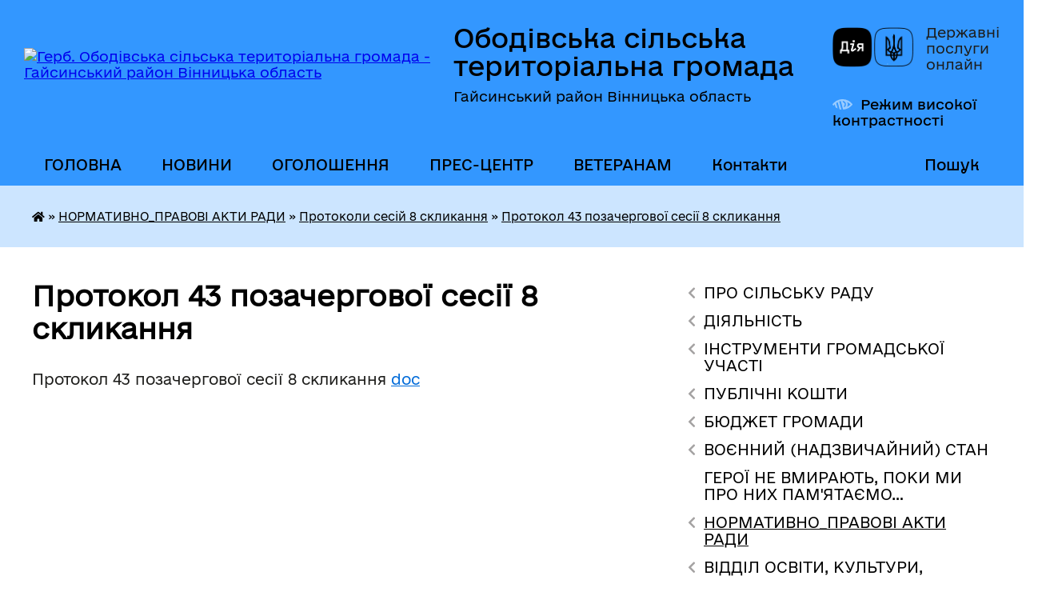

--- FILE ---
content_type: text/html; charset=UTF-8
request_url: https://obodivska-gromada.gov.ua/protokol-43-pozachergovoi-sesii-09-07-05-08-02-2023/
body_size: 21413
content:
<!DOCTYPE html>
<html lang="uk">
<head>
	<!--[if IE]><meta http-equiv="X-UA-Compatible" content="IE=edge"><![endif]-->
	<meta charset="utf-8">
	<meta name="viewport" content="width=device-width, initial-scale=1">
	<!--[if IE]><script>
		document.createElement('header');
		document.createElement('nav');
		document.createElement('main');
		document.createElement('section');
		document.createElement('article');
		document.createElement('aside');
		document.createElement('footer');
		document.createElement('figure');
		document.createElement('figcaption');
	</script><![endif]-->
	<title>Протокол 43 позачергової сесії 8 скликання | Ободівська сільська територіальна громада Гайсинський район Вінницька область</title>
	<meta name="description" content="Протокол 43 позачергової сесії 8 скликання doc">
	<meta name="keywords" content="Протокол, 43, позачергової, сесії, 8, скликання, |, Ободівська, сільська, територіальна, громада, Гайсинський, район, Вінницька, область">

	
		<meta property="og:image" content="https://rada.info/upload/users_files/04331107/gerb/34_1_1.png">
					
		<link rel="apple-touch-icon" sizes="57x57" href="https://gromada.org.ua/apple-icon-57x57.png">
	<link rel="apple-touch-icon" sizes="60x60" href="https://gromada.org.ua/apple-icon-60x60.png">
	<link rel="apple-touch-icon" sizes="72x72" href="https://gromada.org.ua/apple-icon-72x72.png">
	<link rel="apple-touch-icon" sizes="76x76" href="https://gromada.org.ua/apple-icon-76x76.png">
	<link rel="apple-touch-icon" sizes="114x114" href="https://gromada.org.ua/apple-icon-114x114.png">
	<link rel="apple-touch-icon" sizes="120x120" href="https://gromada.org.ua/apple-icon-120x120.png">
	<link rel="apple-touch-icon" sizes="144x144" href="https://gromada.org.ua/apple-icon-144x144.png">
	<link rel="apple-touch-icon" sizes="152x152" href="https://gromada.org.ua/apple-icon-152x152.png">
	<link rel="apple-touch-icon" sizes="180x180" href="https://gromada.org.ua/apple-icon-180x180.png">
	<link rel="icon" type="image/png" sizes="192x192"  href="https://gromada.org.ua/android-icon-192x192.png">
	<link rel="icon" type="image/png" sizes="32x32" href="https://gromada.org.ua/favicon-32x32.png">
	<link rel="icon" type="image/png" sizes="96x96" href="https://gromada.org.ua/favicon-96x96.png">
	<link rel="icon" type="image/png" sizes="16x16" href="https://gromada.org.ua/favicon-16x16.png">
	<link rel="manifest" href="https://gromada.org.ua/manifest.json">
	<meta name="msapplication-TileColor" content="#ffffff">
	<meta name="msapplication-TileImage" content="https://gromada.org.ua/ms-icon-144x144.png">
	<meta name="theme-color" content="#ffffff">
	
	
		<meta name="robots" content="">
	
    	<link rel="stylesheet" href="https://cdnjs.cloudflare.com/ajax/libs/font-awesome/5.9.0/css/all.min.css" integrity="sha512-q3eWabyZPc1XTCmF+8/LuE1ozpg5xxn7iO89yfSOd5/oKvyqLngoNGsx8jq92Y8eXJ/IRxQbEC+FGSYxtk2oiw==" crossorigin="anonymous" referrerpolicy="no-referrer" />

    <link rel="preload" href="//gromada.org.ua/themes/diia/css/styles_vip.css?v=2.45" as="style">
	<link rel="stylesheet" href="//gromada.org.ua/themes/diia/css/styles_vip.css?v=2.45">
	
	<link rel="stylesheet" href="//gromada.org.ua/themes/diia/css/80/theme_vip.css?v=1769093628">
		<!--[if lt IE 9]>
	<script src="https://oss.maxcdn.com/html5shiv/3.7.2/html5shiv.min.js"></script>
	<script src="https://oss.maxcdn.com/respond/1.4.2/respond.min.js"></script>
	<![endif]-->
	<!--[if gte IE 9]>
	<style type="text/css">
		.gradient { filter: none; }
	</style>
	<![endif]-->

</head>
<body class=" right">

	<a href="#top_menu" class="skip-link link" aria-label="Перейти до головного меню (Alt+1)" accesskey="1">Перейти до головного меню (Alt+1)</a>
	<a href="#left_menu" class="skip-link link" aria-label="Перейти до бічного меню (Alt+2)" accesskey="2">Перейти до бічного меню (Alt+2)</a>
    <a href="#main_content" class="skip-link link" aria-label="Перейти до головного вмісту (Alt+3)" accesskey="3">Перейти до текстового вмісту (Alt+3)</a>




			
	<div class="wrapper">
		<header>
			<div class="header_wrap">
				<div class="flex">					
					<div class="sitename">
						<div class="logo">
							<a href="https://obodivska-gromada.gov.ua/" id="logo" aria-hidden="true" tabindex="-1" class="form_2">
								<img src="https://rada.info/upload/users_files/04331107/gerb/34_1_1.png" alt="Герб. Ободівська сільська територіальна громада - Гайсинський район Вінницька область">
							</a>
						</div>						
						<a href="https://obodivska-gromada.gov.ua/" class="title">
							<span class="slogan_1">Ободівська сільська територіальна громада</span>
							<span class="slogan_2">Гайсинський район Вінницька область</span>
						</a>
					</div>
					<div class="diia_logo_and_sitename">
						<div class="gov_ua_block">
							<a class="diia" href="https://diia.gov.ua/" target="_blank" rel="nofollow" title="Державні послуги онлайн"><img src="//gromada.org.ua/themes/diia/img/diia_logo.png" alt="Логотип Diia"></a>
							<span>Державні послуги<br>онлайн</span>
						</div>
												<div class="alt_link">
							<a href="#" rel="nofollow" aria-current="false" onclick="return set_special('43f49a0138e45e078fa71d52abd3f2eeca45db70');">Режим високої контрастності</a>
						</div>
											</div>
				</div>				
				<section class="top_nav" aria-label="Головне меню">
					<nav class="main_menu" id="top_menu">
						<ul>
														<li class="">
								<a href="https://obodivska-gromada.gov.ua/main/"><span>ГОЛОВНА</span></a>
																							</li>
														<li class="">
								<a href="https://obodivska-gromada.gov.ua/news/"><span>НОВИНИ</span></a>
																							</li>
														<li class="">
								<a href="https://obodivska-gromada.gov.ua/ogoloshennya-10-23-23-02-09-2021/"><span>ОГОЛОШЕННЯ</span></a>
																							</li>
														<li class=" has-sub">
								<a href="https://obodivska-gromada.gov.ua/prescentr-15-07-00-10-05-2024/"><span>ПРЕС-ЦЕНТР</span></a>
																<button role="button" onclick="return show_next_level(this);" aria-expanded="false" aria-label="Показати підменю"></button>
																								<ul>
																		<li>
										<a role="button" href="https://obodivska-gromada.gov.ua/videotranlyaciya-sesij-10-31-31-29-07-2024/">ВІДЕОТРАНСЛЯЦІЯ СЕСІЙ</a>
																													</li>
																		<li>
										<a role="button" href="https://obodivska-gromada.gov.ua/videotranslyaciya-zasidan-postijnih-komisij-14-45-26-24-09-2024/">ВІДЕОТРАНСЛЯЦІЯ засідань постійних комісій</a>
																													</li>
																										</ul>
															</li>
														<li class=" has-sub">
								<a href="https://obodivska-gromada.gov.ua/veteranam-14-34-30-30-12-2024/"><span>ВЕТЕРАНАМ</span></a>
																<button role="button" onclick="return show_next_level(this);" aria-expanded="false" aria-label="Показати підменю"></button>
																								<ul>
																		<li>
										<a role="button" href="https://obodivska-gromada.gov.ua/garantii-ta-pilgi-10-00-27-01-01-2025/">Гарантії та пільги</a>
																													</li>
																		<li>
										<a role="button" href="https://obodivska-gromada.gov.ua/administrativni-poslugi-dlya-veteraniv-ta-chleniv-ih-simej-14-37-42-30-12-2024/">Адміністративні послуги для ветеранів та членів їх сімей</a>
																													</li>
																		<li>
										<a role="button" href="https://obodivska-gromada.gov.ua/novini-dlya-veteraniv-14-44-24-30-12-2024/">Новини для ветеранів</a>
																													</li>
																										</ul>
															</li>
														<li class="">
								<a href="https://obodivska-gromada.gov.ua/feedback/"><span>Контакти</span></a>
																							</li>
																				</ul>
					</nav>
					&nbsp;
					<button class="menu-button" id="open-button"><i class="fas fa-bars"></i> Меню сайту</button>
					<a href="https://obodivska-gromada.gov.ua/search/" rel="nofollow" class="search_button" title="Перейти на сторінку пошуку">Пошук</a>
				</section>
				
			</div>
		</header>
				
		<nav class="bread_crumbs" aria-label="Навігаційний ланцюжок">
		<div  xmlns:v="http://rdf.data-vocabulary.org/#"><a href="https://obodivska-gromada.gov.ua/" title="Головна сторінка"><i class="fas fa-home"></i></a> &raquo; <a href="https://obodivska-gromada.gov.ua/normativnopravovi-dokumenti-08-35-36-25-09-2024/">НОРМАТИВНО_ПРАВОВІ АКТИ РАДИ</a> &raquo; <a href="https://obodivska-gromada.gov.ua/protokoli-17-21-31-29-11-2020/">Протоколи сесій 8 скликання</a> &raquo; <a href="https://obodivska-gromada.gov.ua/protokol-43-pozachergovoi-sesii-09-07-05-08-02-2023/" aria-current="page">Протокол 43 позачергової сесії 8 скликання</a> </div>
	</nav>
	
	<section class="center_block">
		<div class="row">
			<div class="grid-30 fr">
				<aside>
				
										
					<nav class="sidebar_menu" id="left_menu" aria-label="Бічне меню">
						<ul>
														<li class=" has-sub">
								<a href="https://obodivska-gromada.gov.ua/pro-organ-19-27-18-04-09-2025/"><span>ПРО СІЛЬСЬКУ РАДУ</span></a>
																<button role="button" onclick="return show_next_level(this);" aria-expanded="false" aria-label="Показати підменю"></button>
																								<ul>
																		<li class="">
										<a href="https://obodivska-gromada.gov.ua/zagalni-zasadi-diyalnosti-19-28-05-04-09-2025/"><span>Загальні засади діяльності</span></a>
																													</li>
																		<li class=" has-sub">
										<a href="https://obodivska-gromada.gov.ua/struktura-19-28-27-04-09-2025/"><span>Структура ради</span></a>
																				<button role="button" onclick="return show_next_level(this);" aria-expanded="false" aria-label="Показати підменю"></button>
																														<ul>
																						<li><a href="https://obodivska-gromada.gov.ua/aparat-00-33-25-20-09-2021/"><span>Апарат ради</span></a></li>
																						<li><a href="https://obodivska-gromada.gov.ua/strukturni-pidrozdili-16-07-59-26-10-2021/"><span>Виконавчі органи</span></a></li>
																						<li><a href="https://obodivska-gromada.gov.ua/sklad-vikonavchogo-komitetu-11-00-30-15-03-2021/"><span>Склад виконавчого комітету</span></a></li>
																																</ul>
																			</li>
																		<li class=" has-sub">
										<a href="https://obodivska-gromada.gov.ua/kerivnictvo-radi-13-42-57-23-06-2017/"><span>Депутатський склад</span></a>
																				<button role="button" onclick="return show_next_level(this);" aria-expanded="false" aria-label="Показати підменю"></button>
																														<ul>
																						<li><a href="https://obodivska-gromada.gov.ua/deputatskij-sklad-01-39-23-20-09-2021/"><span>Депутатський склад</span></a></li>
																						<li><a href="https://obodivska-gromada.gov.ua/viborchi-okrugi-08-56-25-12-03-2024/"><span>Виборчі округи</span></a></li>
																						<li><a href="https://obodivska-gromada.gov.ua/informaciya-pro-vidklikannya-deputativ-14-51-06-29-11-2022/"><span>Інформація про відкликання депутатів</span></a></li>
																																</ul>
																			</li>
																		<li class="">
										<a href="https://obodivska-gromada.gov.ua/postijni-komisii-01-39-51-20-09-2021/"><span>Постійні комісії</span></a>
																													</li>
																		<li class="">
										<a href="https://obodivska-gromada.gov.ua/komunalni-zakladi-ustanovi-pidpriemstva-10-46-00-03-03-2021/"><span>Комунальні заклади, установи, підприємства</span></a>
																													</li>
																		<li class="">
										<a href="https://obodivska-gromada.gov.ua/kontakti-ta-rozporyadok-roboti-19-28-46-04-09-2025/"><span>Контакти та розпорядок роботи</span></a>
																													</li>
																		<li class=" has-sub">
										<a href="https://obodivska-gromada.gov.ua/vakansii-20-15-54-23-12-2020/"><span>Вакансії</span></a>
																				<button role="button" onclick="return show_next_level(this);" aria-expanded="false" aria-label="Показати підменю"></button>
																														<ul>
																						<li><a href="https://obodivska-gromada.gov.ua/zamischennya-vakantnih-posad-pid-chas-voennogo-stanu-13-59-03-11-09-2022/"><span>Добір на вакантні посади на період воєнного стану</span></a></li>
																						<li><a href="https://obodivska-gromada.gov.ua/konkurs-na-zamischennya-vakantnih-posad-20-20-08-23-12-2020/"><span>Конкурси на заміщення вакантних посад</span></a></li>
																						<li><a href="https://obodivska-gromada.gov.ua/dokumenti-pro-konkurs-19-04-16-15-07-2021/"><span>Документи про конкурс</span></a></li>
																						<li><a href="https://obodivska-gromada.gov.ua/arhiv-konkursiv-10-44-03-02-09-2021/"><span>Архів конкурсів</span></a></li>
																																</ul>
																			</li>
																		<li class="">
										<a href="https://obodivska-gromada.gov.ua/vitaemo-z-dnem-narodzhennya-10-30-43-09-12-2025/"><span>Вітаємо з Днем народження</span></a>
																													</li>
																		<li class="">
										<a href="https://obodivska-gromada.gov.ua/perelik-komunalnogo-majna-10-32-57-09-12-2025/"><span>ПЕРЕЛІК КОМУНАЛЬНОГО МАЙНА</span></a>
																													</li>
																										</ul>
															</li>
														<li class=" has-sub">
								<a href="https://obodivska-gromada.gov.ua/diyalnist-15-02-24-06-09-2025/"><span>ДІЯЛЬНІСТЬ</span></a>
																<button role="button" onclick="return show_next_level(this);" aria-expanded="false" aria-label="Показати підменю"></button>
																								<ul>
																		<li class=" has-sub">
										<a href="https://obodivska-gromada.gov.ua/zasidannya-kolegialnih-organiv-18-16-24-06-09-2025/"><span>Засідання колегіальних органів</span></a>
																				<button role="button" onclick="return show_next_level(this);" aria-expanded="false" aria-label="Показати підменю"></button>
																														<ul>
																						<li><a href="https://obodivska-gromada.gov.ua/administrativna-komisiya-23-32-49-20-09-2021/"><span>АДМІНІСТРАТИВНА КОМІСІЯ</span></a></li>
																						<li><a href="https://obodivska-gromada.gov.ua/formuvannya-skladu-koordinacijnoi-radi-z-pitan-utverdzhennya-ukrainskoi-nacionalnoi-ta-gromadyanskoi-identichnosti-10-51-13-09-12-2025/"><span>Формування складу Координаційної ради з питань утвердження української національної та громадянської ідентичності</span></a></li>
																																</ul>
																			</li>
																		<li class=" has-sub">
										<a href="https://obodivska-gromada.gov.ua/regulyatorna-diyalnist-09-03-23-09-03-2021/"><span>Регуляторна діяльність</span></a>
																				<button role="button" onclick="return show_next_level(this);" aria-expanded="false" aria-label="Показати підменю"></button>
																														<ul>
																						<li><a href="https://obodivska-gromada.gov.ua/informaciya-pro-zdijsnennya-regulyatornoi-diyalnosti-analitichni-materiali-16-32-42-25-07-2021/"><span>Інформація про здійснення регуляторної діяльності, аналітичні матеріали</span></a></li>
																						<li><a href="https://obodivska-gromada.gov.ua/plani-pidgotovki-proektiv-regulyatornih-aktiv-16-34-03-25-07-2021/"><span>Плани підготовки проектів регуляторних актів</span></a></li>
																						<li><a href="https://obodivska-gromada.gov.ua/povidomlennya-pro-opriljudnennya-proektiv-regulyatornih-aktiv-16-34-56-25-07-2021/"><span>Повідомлення про оприлюднення проектів регуляторних актів</span></a></li>
																						<li><a href="https://obodivska-gromada.gov.ua/proeti-regulyatornih-aktiv-analizi-regulyatornogo-vplivu-16-35-58-25-07-2021/"><span>Проекти регуляторних актів, аналізи регуляторного впливу</span></a></li>
																						<li><a href="https://obodivska-gromada.gov.ua/vidstezhennya-rezultativnosti-dii-regulyatornih-aktiv-planigrafikiprovedennya-vidstezhennya-16-37-31-25-07-2021/"><span>Відстеження результативності дії регуляторних актів, плани-графікипроведення відстеження</span></a></li>
																						<li><a href="https://obodivska-gromada.gov.ua/perelik-dijuchih-regulyatornih-aktiv-16-38-07-25-07-2021/"><span>Перелік діючих регуляторних актів</span></a></li>
																																</ul>
																			</li>
																		<li class=" has-sub">
										<a href="https://obodivska-gromada.gov.ua/poslugi-18-17-23-06-09-2025/"><span>Послуги</span></a>
																				<button role="button" onclick="return show_next_level(this);" aria-expanded="false" aria-label="Показати підменю"></button>
																														<ul>
																						<li><a href="https://obodivska-gromada.gov.ua/vpo-11-49-09-08-12-2025/"><span>ВПО</span></a></li>
																						<li><a href="https://obodivska-gromada.gov.ua/centr-nadannya-administrativnih-poslug-11-52-20-08-12-2025/"><span>ЦЕНТР НАДАННЯ АДМІНІСТРАТИВНИХ ПОСЛУГ</span></a></li>
																						<li><a href="https://obodivska-gromada.gov.ua/gid-z-derzhavnih-poslug-09-47-07-09-12-2025/"><span>Гід з державних послуг</span></a></li>
																						<li><a href="https://obodivska-gromada.gov.ua/programa-kompensacii-za-poshkodzhene-ta-znischene-zhitlo-evidnovlennya-10-06-39-09-12-2025/"><span>Програма компенсації за пошкоджене та знищене житло “єВідновлення”</span></a></li>
																																</ul>
																			</li>
																		<li class="">
										<a href="https://obodivska-gromada.gov.ua/evrointegraciya-ta-mizhnarodna-spivpracya-18-18-03-06-09-2025/"><span>Євроінтеграція та міжнародна співпраця</span></a>
																													</li>
																		<li class="">
										<a href="https://obodivska-gromada.gov.ua/programi-gromadi-11-20-06-31-10-2023/"><span>Цільові програми</span></a>
																													</li>
																		<li class=" has-sub">
										<a href="https://obodivska-gromada.gov.ua/zviti-18-19-10-06-09-2025/"><span>Звіти</span></a>
																				<button role="button" onclick="return show_next_level(this);" aria-expanded="false" aria-label="Показати підменю"></button>
																														<ul>
																						<li><a href="https://obodivska-gromada.gov.ua/zvit-silskogo-golovi-za-ii-pivrichchya-2021-roku-ta-i-pivrichchya-2022-roku-12-56-41-22-07-2022/"><span>ЗВІТ ОБОДІВСЬКОГО СІЛЬСЬКОГО ГОЛОВИ</span></a></li>
																						<li><a href="https://obodivska-gromada.gov.ua/zviti-starost-15-57-46-12-03-2025/"><span>Звіти старост</span></a></li>
																																</ul>
																			</li>
																		<li class="">
										<a href="https://obodivska-gromada.gov.ua/zapobigannya-ta-protidiya-domashnomu-nasilstvu-10-13-24-09-12-2025/"><span>ЗАПОБІГАННЯ ТА ПРОТИДІЯ ДОМАШНЬОМУ НАСИЛЬСТВУ</span></a>
																													</li>
																		<li class="">
										<a href="https://obodivska-gromada.gov.ua/bezbarernist-10-29-17-09-12-2025/"><span>Безбар'єрність</span></a>
																													</li>
																		<li class="">
										<a href="https://obodivska-gromada.gov.ua/konkurs-komfortni-gromadi-10-40-51-09-12-2025/"><span>Конкурс "Комфортні громади"</span></a>
																													</li>
																		<li class=" has-sub">
										<a href="https://obodivska-gromada.gov.ua/ochischennya-vladi-10-43-27-09-12-2025/"><span>ОЧИЩЕННЯ ВЛАДИ</span></a>
																				<button role="button" onclick="return show_next_level(this);" aria-expanded="false" aria-label="Показати підменю"></button>
																														<ul>
																						<li><a href="https://obodivska-gromada.gov.ua/normativnopravova-baza-10-44-14-09-12-2025/"><span>Нормативно-правова база</span></a></li>
																						<li><a href="https://obodivska-gromada.gov.ua/vidomosti-pro-stan-prohodzhennya-perevirki-10-45-02-09-12-2025/"><span>Відомості про стан проходження перевірки</span></a></li>
																																</ul>
																			</li>
																										</ul>
															</li>
														<li class=" has-sub">
								<a href="https://obodivska-gromada.gov.ua/instrumenti-gromadskoi-uchasti-15-02-53-06-09-2025/"><span>ІНСТРУМЕНТИ ГРОМАДСЬКОЇ УЧАСТІ</span></a>
																<button role="button" onclick="return show_next_level(this);" aria-expanded="false" aria-label="Показати підменю"></button>
																								<ul>
																		<li class="">
										<a href="https://obodivska-gromada.gov.ua/zapobigannya-korupcii-22-06-21-10-09-2025/"><span>Запобігання корупції</span></a>
																													</li>
																		<li class="">
										<a href="https://obodivska-gromada.gov.ua/dostup-do-publichnoi-informacii-22-06-54-10-09-2025/"><span>Доступ до публічної інформації</span></a>
																													</li>
																		<li class="">
										<a href="https://obodivska-gromada.gov.ua/zvernennya-gromadyan-22-08-15-10-09-2025/"><span>Звернення громадян</span></a>
																													</li>
																		<li class="">
										<a href="https://obodivska-gromada.gov.ua/peticii-22-09-23-10-09-2025/"><span>Петиції</span></a>
																													</li>
																		<li class="">
										<a href="https://obodivska-gromada.gov.ua/informacijni-resursi-22-09-56-10-09-2025/"><span>Інформаційні ресурси</span></a>
																													</li>
																		<li class=" has-sub">
										<a href="https://obodivska-gromada.gov.ua/publichni-konsultacii-22-10-30-10-09-2025/"><span>Публічні консультації</span></a>
																				<button role="button" onclick="return show_next_level(this);" aria-expanded="false" aria-label="Показати підменю"></button>
																														<ul>
																						<li><a href="https://obodivska-gromada.gov.ua/gromadski-sluhannya-09-54-23-09-12-2025/"><span>Громадські слухання</span></a></li>
																																</ul>
																			</li>
																		<li class="">
										<a href="https://obodivska-gromada.gov.ua/organi-gromadskoi-uchasti-22-10-57-10-09-2025/"><span>Органи громадської участі</span></a>
																													</li>
																										</ul>
															</li>
														<li class=" has-sub">
								<a href="https://obodivska-gromada.gov.ua/publichni-koshti-15-03-18-06-09-2025/"><span>ПУБЛІЧНІ КОШТИ</span></a>
																<button role="button" onclick="return show_next_level(this);" aria-expanded="false" aria-label="Показати підменю"></button>
																								<ul>
																		<li class=" has-sub">
										<a href="https://obodivska-gromada.gov.ua/publichni-zakupivli-09-15-43-19-08-2021/"><span>ПУБЛІЧНІ ЗАКУПІВЛІ</span></a>
																				<button role="button" onclick="return show_next_level(this);" aria-expanded="false" aria-label="Показати підменю"></button>
																														<ul>
																						<li><a href="https://obodivska-gromada.gov.ua/obgruntuvannya-tehnichnih-ta-yakisnih-harakteristik-ta-ochikuvanoi-vartosti-predmeta-zakupivli-09-22-34-31-08-2023/"><span>Обгрунтування технічних та якісних характеристик та очікуваної вартості предмета закупівлі</span></a></li>
																						<li><a href="https://obodivska-gromada.gov.ua/ekspertni-zviti-11-50-31-01-09-2023/"><span>Експертні звіти</span></a></li>
																						<li><a href="https://obodivska-gromada.gov.ua/richnij-plan-zakupivel-09-17-42-19-08-2021/"><span>Річний план закупівель Ободівської сільської ради та її виконавчих органів</span></a></li>
																						<li><a href="https://obodivska-gromada.gov.ua/normativnopravova-baza-09-19-26-19-08-2021/"><span>Нормативно-правова база</span></a></li>
																						<li><a href="https://obodivska-gromada.gov.ua/zakon-ukraini-09-24-03-19-08-2021/"><span>ЗАКОН УКРАЇНИ</span></a></li>
																						<li><a href="https://obodivska-gromada.gov.ua/richni-plani-zakupivel-komunalnih-zakladiv-ustanov-pidpriemstv-obodivskoi-silskoi-radi-15-24-51-28-01-2025/"><span>Річні плани закупівель комунальних закладів, установ, підприємств Ободівської сільської ради</span></a></li>
																																</ul>
																			</li>
																		<li class=" has-sub">
										<a href="https://obodivska-gromada.gov.ua/publichni-investicii-09-40-16-17-06-2025/"><span>ПУБЛІЧНІ ІНВЕСТИЦІЇ</span></a>
																				<button role="button" onclick="return show_next_level(this);" aria-expanded="false" aria-label="Показати підменю"></button>
																														<ul>
																						<li><a href="https://obodivska-gromada.gov.ua/normativna-baza-09-43-22-17-06-2025/"><span>Нормативна база</span></a></li>
																						<li><a href="https://obodivska-gromada.gov.ua/investicijna-rada-10-51-28-01-08-2025/"><span>Інвестиційна рада</span></a></li>
																						<li><a href="https://obodivska-gromada.gov.ua/protokoli-zasidan-09-43-49-17-06-2025/"><span>Протоколи засідань</span></a></li>
																						<li><a href="https://obodivska-gromada.gov.ua/perelik-publichnih-investicij-vrahovanih-u-prognozi-bjudzhetu-09-46-05-17-06-2025/"><span>Перелік публічних інвестицій, врахованих у прогнозі бюджету</span></a></li>
																																</ul>
																			</li>
																		<li class=" has-sub">
										<a href="https://obodivska-gromada.gov.ua/bjudzhet-gromadi-22-36-52-10-09-2025/"><span>Бюджет громади</span></a>
																				<button role="button" onclick="return show_next_level(this);" aria-expanded="false" aria-label="Показати підменю"></button>
																														<ul>
																						<li><a href="https://obodivska-gromada.gov.ua/prognoz-bjudzhetu-gromadi-20-42-46-15-10-2025/"><span>ПРОГНОЗ БЮДЖЕТУ ГРОМАДИ</span></a></li>
																						<li><a href="https://obodivska-gromada.gov.ua/2025-rik-20-50-15-15-10-2025/"><span>2025 рік</span></a></li>
																						<li><a href="https://obodivska-gromada.gov.ua/2024-rik-20-54-02-15-10-2025/"><span>2024 рік</span></a></li>
																						<li><a href="https://obodivska-gromada.gov.ua/2023-rik-11-51-33-17-10-2025/"><span>2023 рік</span></a></li>
																						<li><a href="https://obodivska-gromada.gov.ua/2022-rik-09-49-29-30-10-2025/"><span>2022 рік</span></a></li>
																						<li><a href="https://obodivska-gromada.gov.ua/2021-rik-09-50-00-30-10-2025/"><span>2021 рік</span></a></li>
																						<li><a href="https://obodivska-gromada.gov.ua/poryadok-skladannya-i-vikonannya-rozpisu-bjudzhetu-09-50-32-30-10-2025/"><span>Порядок складання і виконання розпису бюджету</span></a></li>
																						<li><a href="https://obodivska-gromada.gov.ua/rahunki-dlya-zarahuvannya-podatkiv-i-platezhiv-do-bjudzhetu-stg-09-50-59-30-10-2025/"><span>Рахунки для зарахування податків і платежів до бюджету СТГ</span></a></li>
																						<li><a href="https://obodivska-gromada.gov.ua/bjudzhetni-zapiti-09-51-45-30-10-2025/"><span>Бюджетні запити</span></a></li>
																																</ul>
																			</li>
																										</ul>
															</li>
														<li class=" has-sub">
								<a href="https://obodivska-gromada.gov.ua/bjudzhet-14-31-02-14-04-2021/"><span>БЮДЖЕТ ГРОМАДИ</span></a>
																<button role="button" onclick="return show_next_level(this);" aria-expanded="false" aria-label="Показати підменю"></button>
																								<ul>
																		<li class=" has-sub">
										<a href="https://obodivska-gromada.gov.ua/instrukciya-z-pidgotovki-propozicij-do-prognozu-bjudzhetu-obodivskoi-stg-13-22-45-12-07-2024/"><span>ПРОГНОЗ БЮДЖЕТУ ГРОМАДИ</span></a>
																				<button role="button" onclick="return show_next_level(this);" aria-expanded="false" aria-label="Показати підменю"></button>
																														<ul>
																						<li><a href="https://obodivska-gromada.gov.ua/prognoz-2026-2028-08-53-38-08-07-2025/"><span>Прогноз 2026 -2028</span></a></li>
																						<li><a href="https://obodivska-gromada.gov.ua/prognoz-2025-2027-08-53-59-08-07-2025/"><span>Прогноз 2025 -2027</span></a></li>
																						<li><a href="https://obodivska-gromada.gov.ua/prognoz-2022-2024-09-33-51-08-07-2025/"><span>Прогноз 2022 - 2024</span></a></li>
																																</ul>
																			</li>
																		<li class="">
										<a href="https://obodivska-gromada.gov.ua/2026-rik-13-27-40-18-11-2025/"><span>2026 рік</span></a>
																													</li>
																		<li class=" has-sub">
										<a href="https://obodivska-gromada.gov.ua/2025-rik-15-17-26-25-11-2024/"><span>2025 рік</span></a>
																				<button role="button" onclick="return show_next_level(this);" aria-expanded="false" aria-label="Показати підменю"></button>
																														<ul>
																						<li><a href="https://obodivska-gromada.gov.ua/pasporti-bjudzhetnih-program-11-01-56-10-03-2025/"><span>Паспорти бюджетних програм</span></a></li>
																						<li><a href="https://obodivska-gromada.gov.ua/informaciya-pro-stan-vikonannya-bjudzhetu-obodivskoi-stg-13-16-45-21-02-2025/"><span>Інформація про стан виконання бюджету Ободівської СТГ</span></a></li>
																						<li><a href="https://obodivska-gromada.gov.ua/rishennya-pro-bjudzhet-na-2025-rik-ta-zmini-do-nogo-15-55-47-19-12-2024/"><span>Рішення про бюджет на 2025 рік та зміни до нього</span></a></li>
																						<li><a href="https://obodivska-gromada.gov.ua/formuvannya-bjudzhetu-15-17-52-25-11-2024/"><span>Формування бюджету</span></a></li>
																																</ul>
																			</li>
																		<li class=" has-sub">
										<a href="https://obodivska-gromada.gov.ua/2024-rik-13-07-09-12-12-2023/"><span>2024 рік</span></a>
																				<button role="button" onclick="return show_next_level(this);" aria-expanded="false" aria-label="Показати підменю"></button>
																														<ul>
																						<li><a href="https://obodivska-gromada.gov.ua/informaciya-pro-stan-vikonannya-bjudzhetu-obodivskoi-silskoi-teritorialnoi-gromadi-14-48-51-15-10-2024/"><span>Інформація про стан виконання бюджету Ободівської сільської територіальної громади</span></a></li>
																						<li><a href="https://obodivska-gromada.gov.ua/pasporti-bjudzhetnih-program-14-50-37-15-10-2024/"><span>Паспорти бюджетних програм</span></a></li>
																						<li><a href="https://obodivska-gromada.gov.ua/zviti-pro-vikonannya-bjudzhetnih-program-15-40-12-18-02-2025/"><span>Звіти про виконання бюджетних програм</span></a></li>
																						<li><a href="https://obodivska-gromada.gov.ua/formuvannya-bjudzhetu-14-52-17-15-10-2024/"><span>Формування бюджету</span></a></li>
																						<li><a href="https://obodivska-gromada.gov.ua/pro-bjudzhet-obodivskoi-silskoi-teritorialnoi-gromadi-na-2024-rik-15-04-00-15-10-2024/"><span>Про бюджет Ободівської сільської територіальної громади на 2024 рік</span></a></li>
																																</ul>
																			</li>
																		<li class=" has-sub">
										<a href="https://obodivska-gromada.gov.ua/2023-rik-23-01-17-10-12-2022/"><span>2023 рік</span></a>
																				<button role="button" onclick="return show_next_level(this);" aria-expanded="false" aria-label="Показати підменю"></button>
																														<ul>
																						<li><a href="https://obodivska-gromada.gov.ua/informaciya-pro-vikonannya-bjudzhetu-stg-15-29-00-15-10-2024/"><span>Інформація про виконання бюджету СТГ</span></a></li>
																						<li><a href="https://obodivska-gromada.gov.ua/formuvannya-bjudzhetu-15-30-55-15-10-2024/"><span>Формування бюджету</span></a></li>
																						<li><a href="https://obodivska-gromada.gov.ua/rishennya-pro-bjudzhet-stg-ta-zmini-nogo-16-32-45-15-10-2024/"><span>Рішення про бюджет СТГ та зміни нього</span></a></li>
																						<li><a href="https://obodivska-gromada.gov.ua/stavki-miscevih-podatkiv-i-zboriv-16-42-38-15-10-2024/"><span>Ставки місцевих податків і зборів</span></a></li>
																																</ul>
																			</li>
																		<li class=" has-sub">
										<a href="https://obodivska-gromada.gov.ua/informaciya-pro-stan-vikonannya-bjudzhetu-obodivskoi-silskoi-teritorialnoi-gromadi-10-12-47-07-07-2021/"><span>2022 рік</span></a>
																				<button role="button" onclick="return show_next_level(this);" aria-expanded="false" aria-label="Показати підменю"></button>
																														<ul>
																						<li><a href="https://obodivska-gromada.gov.ua/informaciya-pro-vikonannya-bjudzhetu-stg-16-43-56-15-10-2024/"><span>Інформація про виконання бюджету СТГ</span></a></li>
																						<li><a href="https://obodivska-gromada.gov.ua/rishennya-pro-bjudzhet-stg-ta-zmini-do-nogo-16-44-16-15-10-2024/"><span>Рішення про бюджет СТГ та зміни до нього</span></a></li>
																																</ul>
																			</li>
																		<li class=" has-sub">
										<a href="https://obodivska-gromada.gov.ua/2021-rik-14-31-26-14-04-2021/"><span>2021 рік</span></a>
																				<button role="button" onclick="return show_next_level(this);" aria-expanded="false" aria-label="Показати підменю"></button>
																														<ul>
																						<li><a href="https://obodivska-gromada.gov.ua/zviti-pro-vikonannya-pasportiv-bjudzhetnih-program-16-45-41-15-10-2024/"><span>Звіти про виконання паспортів бюджетних програм</span></a></li>
																						<li><a href="https://obodivska-gromada.gov.ua/informaciya-pro-vikonannya-bjudzhetu-stg-16-45-59-15-10-2024/"><span>Інформація про виконання бюджету СТГ</span></a></li>
																						<li><a href="https://obodivska-gromada.gov.ua/rishennya-pro-bjudzhet-stg-ta-zmini-do-nogo-16-46-18-15-10-2024/"><span>Рішення про бюджет СТГ та зміни до нього</span></a></li>
																																</ul>
																			</li>
																		<li class="">
										<a href="https://obodivska-gromada.gov.ua/poryadok-skladannya-i-vikonannya-rozpisu-bjudzhetu-14-33-59-14-04-2021/"><span>Порядок складання і виконання розпису бюджету</span></a>
																													</li>
																		<li class="">
										<a href="https://obodivska-gromada.gov.ua/rahunki-dlya-zarahuvannya-podatkiv-i-platezhiv-do-bjudzhetu-otg-14-34-39-14-04-2021/"><span>Рахунки для зарахування податків і платежів до бюджету СТГ</span></a>
																													</li>
																		<li class="">
										<a href="https://obodivska-gromada.gov.ua/bjudzhetni-zapiti-11-13-19-15-09-2021/"><span>Бюджетні запити</span></a>
																													</li>
																										</ul>
															</li>
														<li class=" has-sub">
								<a href="https://obodivska-gromada.gov.ua/voennij-nadzvichajnij-stan-15-03-44-06-09-2025/"><span>ВОЄННИЙ (НАДЗВИЧАЙНИЙ) СТАН</span></a>
																<button role="button" onclick="return show_next_level(this);" aria-expanded="false" aria-label="Показати підменю"></button>
																								<ul>
																		<li class=" has-sub">
										<a href="https://obodivska-gromada.gov.ua/civilnij-zahist-13-41-55-15-02-2022/"><span>ЦИВІЛЬНИЙ ЗАХИСТ</span></a>
																				<button role="button" onclick="return show_next_level(this);" aria-expanded="false" aria-label="Показати підменю"></button>
																														<ul>
																						<li><a href="https://obodivska-gromada.gov.ua/zvit-oms-z-realizacii-nacionalnoi-strategii-iz-stvorennya-bezbar’ernogo-prostoru-v-ukraini-10-34-23-25-11-2024/"><span>Звіт ОМС з реалізації Національної стратегії із створення безбар’єрного простору в Україні</span></a></li>
																						<li><a href="https://obodivska-gromada.gov.ua/informacijnoi-kampanii-z-minnoi-bezpeki-pomichaj-zmini-10-31-21-09-08-2024/"><span>Інформаційна кампанія з мінної безпеки «Помічай зміни»</span></a></li>
																						<li><a href="https://obodivska-gromada.gov.ua/radiacijnij-fon-10-40-51-24-07-2023/"><span>Радіаційний фон</span></a></li>
																						<li><a href="https://obodivska-gromada.gov.ua/vidpovidalna-osoba-09-29-22-09-02-2023/"><span>Відповідальна особа</span></a></li>
																						<li><a href="https://obodivska-gromada.gov.ua/perelik-najprostishih-ukrittiv-08-59-53-16-02-2022/"><span>Перелік найпростіших  укриттів</span></a></li>
																						<li><a href="https://obodivska-gromada.gov.ua/pravila-povedinki-pid-chas-ukrittya-naselennya-13-45-33-15-02-2022/"><span>Правила поведінки  під час укриття населення</span></a></li>
																						<li><a href="https://obodivska-gromada.gov.ua/protokoli-zasidan-komisii-teb-ns-15-53-17-25-08-2025/"><span>Протоколи засідань комісії ТЕБ НС</span></a></li>
																																</ul>
																			</li>
																										</ul>
															</li>
														<li class="">
								<a href="https://obodivska-gromada.gov.ua/geroi-ne-vmirajut-poki-mi-pro-nih-pamyataemo…-09-45-03-29-12-2022/"><span>ГЕРОЇ НЕ ВМИРАЮТЬ, ПОКИ МИ ПРО НИХ ПАМ'ЯТАЄМО…</span></a>
																							</li>
														<li class="active has-sub">
								<a href="https://obodivska-gromada.gov.ua/normativnopravovi-dokumenti-08-35-36-25-09-2024/"><span>НОРМАТИВНО_ПРАВОВІ АКТИ РАДИ</span></a>
																<button role="button" onclick="return show_next_level(this);" aria-expanded="false" aria-label="Показати підменю"></button>
																								<ul>
																		<li class=" has-sub">
										<a href="https://obodivska-gromada.gov.ua/oficijni-dokumenti-01-51-26-20-09-2021/"><span>Рішення сесій 8 скликання</span></a>
																				<button role="button" onclick="return show_next_level(this);" aria-expanded="false" aria-label="Показати підменю"></button>
																														<ul>
																						<li><a href="https://obodivska-gromada.gov.ua/64-chergova-sesiya-silskoi-radi-8-sklikannya-16-11-37-17-12-2025/"><span>64 чергова сесія сільської ради 8 скликання</span></a></li>
																						<li><a href="https://obodivska-gromada.gov.ua/63-pozachergova-sesiya-10-58-32-27-10-2025/"><span>63 позачергова сесія</span></a></li>
																						<li><a href="https://obodivska-gromada.gov.ua/62-pozachergova-sesiya-10-53-54-25-09-2025/"><span>62 позачергова сесія</span></a></li>
																						<li><a href="https://obodivska-gromada.gov.ua/61-pozachergova-sesiya-15-41-36-21-08-2025/"><span>61 позачергова сесія</span></a></li>
																						<li><a href="https://obodivska-gromada.gov.ua/60-pozachergova-sesiya-8-sklikannya-15-44-24-24-02-2025/"><span>60 позачергова сесія</span></a></li>
																						<li><a href="https://obodivska-gromada.gov.ua/59-pozachergova-sesiya-8-sklikannya-16-21-34-16-01-2025/"><span>59 позачергова сесія</span></a></li>
																						<li><a href="https://obodivska-gromada.gov.ua/58-pozachergova-sesiya-8-sklikannya-16-04-07-19-12-2024/"><span>58 позачергова сесія</span></a></li>
																						<li><a href="https://obodivska-gromada.gov.ua/57-pozachergova-sesiya-14-28-46-03-12-2024/"><span>57 позачергова сесія</span></a></li>
																						<li><a href="https://obodivska-gromada.gov.ua/56-chergova-sesiya-15-25-58-19-11-2024/"><span>56 чергова сесія</span></a></li>
																						<li><a href="https://obodivska-gromada.gov.ua/55-pozachergova-sesiya-11-31-57-22-10-2024/"><span>55 позачергова сесія</span></a></li>
																						<li><a href="https://obodivska-gromada.gov.ua/54-sesiya-8-sklikannya-ii-zasidannya-15-34-46-01-10-2024/"><span>54 сесія ІІ засідання</span></a></li>
																						<li><a href="https://obodivska-gromada.gov.ua/54-sesiya-8-sklikannya-i-zasidannya-10-04-41-25-09-2024/"><span>54 сесія І засідання</span></a></li>
																						<li><a href="https://obodivska-gromada.gov.ua/53-pozachergova-sesiya-8-sklikannya-15-43-52-19-09-2023/"><span>53 сесія</span></a></li>
																						<li><a href="https://obodivska-gromada.gov.ua/52-sesiya-8-sklikannya-16-50-04-08-06-2023/"><span>52 сесія</span></a></li>
																						<li><a href="https://obodivska-gromada.gov.ua/50-pozachergova-sesiya-8-sklikannya-11-41-15-29-03-2023/"><span>50 сесія</span></a></li>
																						<li><a href="https://obodivska-gromada.gov.ua/49-sesiya-8-sklikannya-16-09-17-14-03-2023/"><span>49 сесія</span></a></li>
																						<li><a href="https://obodivska-gromada.gov.ua/48-sesiya-8-sklikannya-10-39-00-27-02-2023/"><span>48  сесія</span></a></li>
																						<li><a href="https://obodivska-gromada.gov.ua/47-chergova-sesiya-11-45-20-30-01-2023/"><span>47 чергова сесія</span></a></li>
																						<li><a href="https://obodivska-gromada.gov.ua/46-pozachergova-sesiya-09-06-41-30-12-2022/"><span>46 позачергова сесія</span></a></li>
																						<li><a href="https://obodivska-gromada.gov.ua/45-pozachergova-sesiya-15-23-58-20-12-2022/"><span>45 позачергова сесія</span></a></li>
																						<li><a href="https://obodivska-gromada.gov.ua/44-pozachergova-sesiya-09-13-04-13-12-2022/"><span>44 позачергова сесія</span></a></li>
																						<li><a href="https://obodivska-gromada.gov.ua/43-pozachergova-sesiya-14-02-19-01-12-2022/"><span>43 позачергова сесія</span></a></li>
																						<li><a href="https://obodivska-gromada.gov.ua/42-pozachergova-sesiya-15-48-37-01-12-2022/"><span>42 позачергова сесія</span></a></li>
																						<li><a href="https://obodivska-gromada.gov.ua/41-pozachergova-sesiya-8-sklikannya-16-21-36-15-11-2022/"><span>41 позачергова сесія</span></a></li>
																						<li><a href="https://obodivska-gromada.gov.ua/40-pozachergova-sesiya-8-sklikannya-15-48-52-28-10-2022/"><span>40 позачергова сесія</span></a></li>
																						<li><a href="https://obodivska-gromada.gov.ua/39-pozachergova-sesiya-8-sklikannya-12-21-15-15-09-2022/"><span>39 позачергова сесія</span></a></li>
																						<li><a href="https://obodivska-gromada.gov.ua/38-pozachergova-sesiya-8-sklikannya-12-59-05-22-07-2022/"><span>38 позачергова сесія</span></a></li>
																						<li><a href="https://obodivska-gromada.gov.ua/37-chergova-sesiya-8-sklikannya-08-25-00-13-05-2022/"><span>37 чергова сесія</span></a></li>
																						<li><a href="https://obodivska-gromada.gov.ua/36-pozachergova-sesiya-16-01-22-09-03-2022/"><span>36 позачергова сесія</span></a></li>
																						<li><a href="https://obodivska-gromada.gov.ua/35-pozachergova-sesiya-8-sklikannya-10-28-15-04-03-2022/"><span>35 позачергова сесія</span></a></li>
																						<li><a href="https://obodivska-gromada.gov.ua/34-chergova-sesiya-8-sklikannya-08-16-15-17-02-2022/"><span>34 чергова сесія</span></a></li>
																						<li><a href="https://obodivska-gromada.gov.ua/33-pozachergova-sesiya-8-sklikannya-17-25-55-28-01-2022/"><span>33 позачергова сесія (друге засідання)</span></a></li>
																						<li><a href="https://obodivska-gromada.gov.ua/33-pozachergova-sesiya-pershe-zasidannya-09-20-42-22-02-2022/"><span>33 позачергова сесія (перше засідання)</span></a></li>
																						<li><a href="https://obodivska-gromada.gov.ua/32-sesiya-8-sklikannya-15-06-38-16-01-2022/"><span>32 чергова сесія</span></a></li>
																						<li><a href="https://obodivska-gromada.gov.ua/31-pozachergova-sesiya-8-sklikannya-15-08-00-16-01-2022/"><span>31 позачергова сесія</span></a></li>
																						<li><a href="https://obodivska-gromada.gov.ua/30-chergova-sesiya-8-sklikannya-15-07-51-24-12-2021/"><span>30 чергова сесія</span></a></li>
																						<li><a href="https://obodivska-gromada.gov.ua/29-pozachergova-sesiya-8-sklikannya-16-13-53-17-12-2021/"><span>29 позачергова сесія</span></a></li>
																						<li><a href="https://obodivska-gromada.gov.ua/28-pozachergova-sesiya-8-sklikannya-15-34-55-12-12-2021/"><span>28 позачергова сесія</span></a></li>
																						<li><a href="https://obodivska-gromada.gov.ua/27-chergova-sesiya-8-sklikannya-15-52-54-21-11-2021/"><span>27 чергова сесія</span></a></li>
																						<li><a href="https://obodivska-gromada.gov.ua/26-pozachergova-sesiya-8-sklikannya-17-03-36-21-10-2021/"><span>26 позачергова сесія</span></a></li>
																						<li><a href="https://obodivska-gromada.gov.ua/25-pozachergova-sesiya-8-sklikannya-16-09-47-21-10-2021/"><span>25 позачергова сесія</span></a></li>
																						<li><a href="https://obodivska-gromada.gov.ua/24-sesiya-8-sklikannya-15-43-51-21-10-2021/"><span>24 сесія</span></a></li>
																						<li><a href="https://obodivska-gromada.gov.ua/23-pozachergova-sesiya-8-sklikannya-16-21-13-28-09-2021/"><span>23 позачергова сесія</span></a></li>
																						<li><a href="https://obodivska-gromada.gov.ua/22-sesiya-2-zasidannya-16-51-47-29-09-2021/"><span>22 сесія (2 засідання)</span></a></li>
																						<li><a href="https://obodivska-gromada.gov.ua/22-chergova-sesiya-13-21-04-20-09-2021/"><span>22 сесія (І засідання)</span></a></li>
																						<li><a href="https://obodivska-gromada.gov.ua/21-pozachergova-sesiya-13-22-20-20-09-2021/"><span>21 позачергова сесія</span></a></li>
																						<li><a href="https://obodivska-gromada.gov.ua/20-pozachergova-sesiya-8-sklikannya-10-41-52-19-08-2021/"><span>20 позачергова сесія</span></a></li>
																						<li><a href="https://obodivska-gromada.gov.ua/19-chergova-sesiya-8-sklikannya-10-41-14-19-08-2021/"><span>19 чергова сесія</span></a></li>
																						<li><a href="https://obodivska-gromada.gov.ua/18-sesiya-8-sklikannya-10-40-16-19-08-2021/"><span>18 сесія</span></a></li>
																						<li><a href="https://obodivska-gromada.gov.ua/17-sesiya-8-sklikannya-16-48-29-05-08-2021/"><span>17 сесія</span></a></li>
																						<li><a href="https://obodivska-gromada.gov.ua/16-sesiya-8-sklikannya-17-21-27-25-07-2021/"><span>16 сесія</span></a></li>
																						<li><a href="https://obodivska-gromada.gov.ua/16-sesiya-8-sklikannya-17-21-23-25-07-2021/"><span>16 сесія</span></a></li>
																						<li><a href="https://obodivska-gromada.gov.ua/15-pozachergova-sesiya-18-21-55-04-07-2021/"><span>15 позачергова сесія</span></a></li>
																						<li><a href="https://obodivska-gromada.gov.ua/14-pozachergova-sesiya-8-sklikannya-druge-plenarne-zasidannya-15-01-47-03-07-2021/"><span>14 позачергова сесія (друге пленарне засідання)</span></a></li>
																						<li><a href="https://obodivska-gromada.gov.ua/14-pozachergova-sesiya-8-sklikannya-pershe-zasidannya-11-30-34-16-06-2021/"><span>14 позачергова сесія (перше засідання)</span></a></li>
																						<li><a href="https://obodivska-gromada.gov.ua/13-chergova-sesiya-8-sklikannya-18-35-04-28-05-2021/"><span>13 чергова сесія</span></a></li>
																						<li><a href="https://obodivska-gromada.gov.ua/12-pozachergova-sesiya-8-sklikannya-21-22-01-30-04-2021/"><span>12 позачергова сесія</span></a></li>
																						<li><a href="https://obodivska-gromada.gov.ua/11-pozachergova-sesiya-8-sklikannya-22-10-45-05-04-2021/"><span>11 позачергова сесія</span></a></li>
																						<li><a href="https://obodivska-gromada.gov.ua/9-chergova-sesiya-8-sklikannya-12-14-58-23-03-2021/"><span>10 чергова сесія</span></a></li>
																						<li><a href="https://obodivska-gromada.gov.ua/9-chergova-sesiya-8-sklikannya-12-16-40-23-03-2021/"><span>9 чергова сесія</span></a></li>
																						<li><a href="https://obodivska-gromada.gov.ua/8-pozachergova-sesiya-09-16-48-23-03-2021/"><span>8 позачергова сесія</span></a></li>
																						<li><a href="https://obodivska-gromada.gov.ua/7-pozachergova-sesiya-8-sklikannya-17-34-15-16-03-2021/"><span>7 позачергова сесія</span></a></li>
																						<li><a href="https://obodivska-gromada.gov.ua/6-sesiya-2-chastina-19-45-31-03-05-2021/"><span>6 сесія (2 частина)</span></a></li>
																						<li><a href="https://obodivska-gromada.gov.ua/6-sesiya-19-09-54-28-02-2021/"><span>6 сесія</span></a></li>
																						<li><a href="https://obodivska-gromada.gov.ua/5-pozachergova-sesiya-17-12-27-24-01-2021/"><span>5 позачергова сесія</span></a></li>
																						<li><a href="https://obodivska-gromada.gov.ua/4-pozachergova-sesiya-20-28-21-15-01-2021/"><span>4 позачергова сесія</span></a></li>
																						<li><a href="https://obodivska-gromada.gov.ua/3-pozachergova-sesiya-15-59-19-06-01-2021/"><span>3 позачергова сесія</span></a></li>
																						<li><a href="https://obodivska-gromada.gov.ua/2-pozachergova-sesiya-8-sklikannya-19-17-38-21-12-2020/"><span>2 позачергова сесія</span></a></li>
																						<li><a href="https://obodivska-gromada.gov.ua/1-sesiya-8-sklikannya-09-24-01-27-11-2020/"><span>1 сесія</span></a></li>
																																</ul>
																			</li>
																		<li class="active has-sub">
										<a href="https://obodivska-gromada.gov.ua/protokoli-17-21-31-29-11-2020/"><span>Протоколи сесій 8 скликання</span></a>
																				<button role="button" onclick="return show_next_level(this);" aria-expanded="false" aria-label="Показати підменю"></button>
																														<ul>
																						<li><a href="https://obodivska-gromada.gov.ua/protokol-64-chergovoi-sesii-16-29-55-22-12-2025/"><span>Протокол 64 чергової сесії 8 скликання</span></a></li>
																						<li><a href="https://obodivska-gromada.gov.ua/protokol-63-pozachergovoi-sesii-8-sklikannya-11-26-37-23-10-2025/"><span>Протокол 63 позачергової сесії 8 скликання</span></a></li>
																						<li><a href="https://obodivska-gromada.gov.ua/protokol-62-pozachergovoi-sesii-16-25-19-30-09-2025/"><span>Протокол 62 позачергової сесії</span></a></li>
																						<li><a href="https://obodivska-gromada.gov.ua/protokol-61-pozachergovoi-sesii-14-24-58-01-04-2025/"><span>Протокол 61 позачергової сесії</span></a></li>
																						<li><a href="https://obodivska-gromada.gov.ua/protokol-60-pozachergovoi-sesii-8-sklikannya-11-16-33-04-02-2025/"><span>Протокол 60 позачергової сесії 8 скликання</span></a></li>
																						<li><a href="https://obodivska-gromada.gov.ua/protokol-59-sesii-8-sklikannya-13-58-47-03-01-2025/"><span>Протокол 59 сесії 8 скликання</span></a></li>
																						<li><a href="https://obodivska-gromada.gov.ua/protokol-pershoi-sesii-09-28-14-01-12-2020/"><span>Протокол 1 сесії</span></a></li>
																						<li><a href="https://obodivska-gromada.gov.ua/protokol-2-pozachergovoi-sesii-20-56-55-15-01-2021/"><span>Протокол 2 позачергової сесії</span></a></li>
																						<li><a href="https://obodivska-gromada.gov.ua/protokol-15-58-44-31-01-2021/"><span>протокол 3 сесії</span></a></li>
																						<li><a href="https://obodivska-gromada.gov.ua/protokol-8-pozachergovoi-sesii-17-23-30-12-04-2021/"><span>протокол 8 позачергової сесії</span></a></li>
																						<li><a href="https://obodivska-gromada.gov.ua/protokol-9-sesii-8-sklikannya-10-47-58-21-03-2022/"><span>Протокол 9 сесії</span></a></li>
																						<li><a href="https://obodivska-gromada.gov.ua/protokol-11-pozachergovoi-sesii-8-sklikannya-11-25-22-22-02-2022/"><span>Протокол 11 позачергової сесії</span></a></li>
																						<li><a href="https://obodivska-gromada.gov.ua/protokol-13-sesii-8-sklikannya-16-20-14-11-03-2022/"><span>Протокол 13 сесії</span></a></li>
																						<li><a href="https://obodivska-gromada.gov.ua/protokol-14-pozachergovoi-sesii-8-sklikannya-15-20-13-14-02-2022/"><span>Протокол 14 позачергової сесії 8 скликання</span></a></li>
																						<li><a href="https://obodivska-gromada.gov.ua/protokol-15-sesii-8-sklikannya-19-23-26-04-09-2022/"><span>протокол 15 сесії 8 скликання</span></a></li>
																						<li><a href="https://obodivska-gromada.gov.ua/protokol-16-pozachergovoi-sesii-8-sklikannya-14-35-15-18-02-2022/"><span>Протокол 16 позачергової сесії 8 скликання</span></a></li>
																						<li><a href="https://obodivska-gromada.gov.ua/protokol-17-sesii-8-sklikannya-16-21-15-17-02-2022/"><span>Протокол 17 сесії 8 скликання</span></a></li>
																						<li><a href="https://obodivska-gromada.gov.ua/protokol-19-sesii-8-sklikannya-15-20-59-09-02-2022/"><span>Протокол 19 сесії 8 скликання</span></a></li>
																						<li><a href="https://obodivska-gromada.gov.ua/protokol-22-sesii-8-sklikannya-13-26-24-06-12-2021/"><span>Протокол 22 сесії 8 скликання</span></a></li>
																						<li><a href="https://obodivska-gromada.gov.ua/protokol-23i-chergovoi-sesii-8-sklikannya-27092021-r-16-47-19-16-03-2022/"><span>протокол 23-ї чергової сесії 8 скликання (27.09.2021 р.)</span></a></li>
																						<li><a href="https://obodivska-gromada.gov.ua/protokol-24-sesii-8-sklikannya-09-32-46-22-10-2021/"><span>Протокол 24 сесії 8 скликання</span></a></li>
																						<li><a href="https://obodivska-gromada.gov.ua/protokol-27-sesii-8-sklikannya-10-08-09-11-02-2022/"><span>Протокол 27 сесії 8 скликання</span></a></li>
																						<li><a href="https://obodivska-gromada.gov.ua/protokol-28-sesii-8-sklikannya-16-03-39-23-12-2021/"><span>Протокол 28 сесії 8 скликання</span></a></li>
																						<li><a href="https://obodivska-gromada.gov.ua/protokol-30-sesii-8-sklikannya-11-59-30-10-01-2022/"><span>Протокол 30 сесії 8 скликання</span></a></li>
																						<li><a href="https://obodivska-gromada.gov.ua/protokol-31-sesii-8-sklikannya-13-33-15-04-01-2022/"><span>Протокол 31 сесії 8 скликання</span></a></li>
																						<li><a href="https://obodivska-gromada.gov.ua/protokol-2go-plenarnogo-zasidannya-33-pozachergovoi-sesii-11-27-07-08-02-2022/"><span>Протокол 2-го пленарного засідання 33 позачергової сесії</span></a></li>
																						<li><a href="https://obodivska-gromada.gov.ua/protokol-33-sesii-8-sklikannya-25012022-r-18-49-51-24-03-2022/"><span>протокол 33 сесії 8 скликання (25.01.2022 р.)</span></a></li>
																						<li><a href="https://obodivska-gromada.gov.ua/protokol-34-sesii-8-sklikannya-10-39-36-21-02-2022/"><span>Протокол 34 сесії 8 скликання</span></a></li>
																						<li><a href="https://obodivska-gromada.gov.ua/protokol-35i-pozachergovoi-sesii-17-42-22-09-03-2022/"><span>протокол 35-ї позачергової сесії 8 скликання</span></a></li>
																						<li><a href="https://obodivska-gromada.gov.ua/protokol-36-sesii-8-sklikannya-18-59-26-24-03-2022/"><span>протокол 36 сесії 8 скликання</span></a></li>
																						<li><a href="https://obodivska-gromada.gov.ua/protokol-37-chergovoi-sesii-8-sklikannya-17-06-32-13-05-2022/"><span>протокол 37 чергової сесії 8 скликання</span></a></li>
																						<li><a href="https://obodivska-gromada.gov.ua/protokol-38-pozachergovoi-sesii-8-sklikannya-15-56-00-26-07-2022/"><span>протокол 38 позачергової сесії 8 скликання</span></a></li>
																						<li><a href="https://obodivska-gromada.gov.ua/protokol-42-pozachergovoi-sesii-8-sklikannya-10-06-23-11-01-2023/"><span>Протокол 42 позачергової сесії 8 скликання</span></a></li>
																						<li class="active"><a href="https://obodivska-gromada.gov.ua/protokol-43-pozachergovoi-sesii-09-07-05-08-02-2023/" aria-current="page"><span>Протокол 43 позачергової сесії 8 скликання</span></a></li>
																						<li><a href="https://obodivska-gromada.gov.ua/protokol-№-44-14-03-24-14-04-2023/"><span>Протокол № 44</span></a></li>
																						<li><a href="https://obodivska-gromada.gov.ua/protokol-45-pozachergovoi-sesii-15-10-06-10-01-2023/"><span>Протокол 45 позачергової сесії 8 скликання</span></a></li>
																						<li><a href="https://obodivska-gromada.gov.ua/protokol-46-pozachergovoi-sesii-8-sklikannya-15-12-38-10-01-2023/"><span>Протокол 46 позачергової сесії 8 скликання</span></a></li>
																						<li><a href="https://obodivska-gromada.gov.ua/protokol-47-chergovoi-sesii-8-sklikannya-13-52-01-08-02-2023/"><span>Протокол 47 чергової сесії 8 скликання</span></a></li>
																						<li><a href="https://obodivska-gromada.gov.ua/protokol-48-chergovoi-sesii-8-sklikannya-09-52-36-08-03-2023/"><span>Протокол 48 чергової сесії 8 скликання</span></a></li>
																						<li><a href="https://obodivska-gromada.gov.ua/protokol-49-sesii-8-sklikannya-11-34-16-15-03-2023/"><span>Протокол 49 сесії 8 скликання</span></a></li>
																						<li><a href="https://obodivska-gromada.gov.ua/protokol-50-pozachergovoi-sesii-8-sklikannya-13-21-18-29-03-2023/"><span>Протокол 50 позачергової сесії 8 скликання</span></a></li>
																						<li><a href="https://obodivska-gromada.gov.ua/protokol-51-sesii-8-sklikannya-15-04-42-23-05-2023/"><span>Протокол 51 сесії 8 скликання</span></a></li>
																						<li><a href="https://obodivska-gromada.gov.ua/protokol-52-sesii-8-sklikannya-16-16-27-08-06-2023/"><span>Протокол 52 сесії 8 скликання</span></a></li>
																						<li><a href="https://obodivska-gromada.gov.ua/protokol-prodovzhenoi-52-sesii-8-sklikannya-11-52-34-22-06-2023/"><span>Протокол продовженої 52 сесії 8 скликання</span></a></li>
																						<li><a href="https://obodivska-gromada.gov.ua/protokol-53-pozachergovoi-sesii-15-31-19-25-09-2023/"><span>Протокол 53 позачергової сесії</span></a></li>
																						<li><a href="https://obodivska-gromada.gov.ua/protokol-pro-ne-vidkrittya-54-sesii-21-23-43-12-10-2023/"><span>Протокол про не відкриття 54 сесії</span></a></li>
																						<li><a href="https://obodivska-gromada.gov.ua/protokol-54-pozachergovoi-sesii-13-44-17-05-03-2024/"><span>Протокол 54 позачергової сесії І пленарне засідання</span></a></li>
																						<li><a href="https://obodivska-gromada.gov.ua/protokol-54-pozachergovoi-sesii-ii-plenarne-zasidannya-14-55-32-29-10-2024/"><span>Протокол 54 позачергової сесії ІІ пленарне засідання</span></a></li>
																						<li><a href="https://obodivska-gromada.gov.ua/protokol-55-pozachergovoi-sesii-15-51-37-06-11-2024/"><span>Протокол 55 позачергової сесії 8 скликання</span></a></li>
																						<li><a href="https://obodivska-gromada.gov.ua/protokol-56-chergovoi-sesii-8-sklikannya-15-49-34-19-11-2024/"><span>Протокол 56 чергової сесії 8 скликання</span></a></li>
																						<li><a href="https://obodivska-gromada.gov.ua/protokol-57-sesii-8-sklikannya-11-29-51-27-12-2024/"><span>Протокол 57 сесії 8 скликання</span></a></li>
																						<li><a href="https://obodivska-gromada.gov.ua/protokol-58-pozachergovoi-sesii-8-sklikannya-14-52-55-24-12-2024/"><span>Протокол 58 позачергової сесії 8 скликання</span></a></li>
																																</ul>
																			</li>
																		<li class=" has-sub">
										<a href="https://obodivska-gromada.gov.ua/materiali-zasidan-vikonavchogo-komitetu-11-04-52-15-03-2021/"><span>Рішення виконавчого комітету</span></a>
																				<button role="button" onclick="return show_next_level(this);" aria-expanded="false" aria-label="Показати підменю"></button>
																														<ul>
																						<li><a href="https://obodivska-gromada.gov.ua/zasidannya-№-96-10-29-00-31-12-2025/"><span>Засідання № 96</span></a></li>
																						<li><a href="https://obodivska-gromada.gov.ua/zasidannya-№-95-15-59-18-12-12-2025/"><span>Засідання № 95</span></a></li>
																						<li><a href="https://obodivska-gromada.gov.ua/zasidannya-№-94-14-46-55-20-11-2025/"><span>Засідання № 94</span></a></li>
																						<li><a href="https://obodivska-gromada.gov.ua/zasidannya-№-93-10-10-37-12-11-2025/"><span>Засідання № 93</span></a></li>
																						<li><a href="https://obodivska-gromada.gov.ua/zasidannya-№-92-11-24-09-22-10-2025/"><span>Засідання № 92</span></a></li>
																						<li><a href="https://obodivska-gromada.gov.ua/zasidannya-№-91-20-01-55-05-10-2025/"><span>Засідання № 91</span></a></li>
																						<li><a href="https://obodivska-gromada.gov.ua/zasidannya-№-90-15-33-02-25-08-2025/"><span>Засідання № 90</span></a></li>
																						<li><a href="https://obodivska-gromada.gov.ua/zasidannya-№-89-11-38-24-13-08-2025/"><span>Засідання № 89</span></a></li>
																						<li><a href="https://obodivska-gromada.gov.ua/zasidannya-№-88-10-12-10-09-07-2025/"><span>Засідання № 88</span></a></li>
																						<li><a href="https://obodivska-gromada.gov.ua/zasidannya-№-87-16-48-01-10-06-2025/"><span>Засідання № 87</span></a></li>
																						<li><a href="https://obodivska-gromada.gov.ua/zasidannya-№-86-16-01-46-12-05-2025/"><span>Засідання № 86</span></a></li>
																						<li><a href="https://obodivska-gromada.gov.ua/zasidannya-№-85-11-23-01-11-04-2025/"><span>Засідання № 85</span></a></li>
																						<li><a href="https://obodivska-gromada.gov.ua/zasidannya-№-84-10-22-24-24-03-2025/"><span>Засідання № 84</span></a></li>
																						<li><a href="https://obodivska-gromada.gov.ua/zasidannya-№-83-11-41-37-14-02-2025/"><span>Засідання № 83</span></a></li>
																						<li><a href="https://obodivska-gromada.gov.ua/zasidannya-№-82-10-52-16-17-01-2025/"><span>Засідання № 82</span></a></li>
																						<li><a href="https://obodivska-gromada.gov.ua/zasidannya-№-81-09-41-41-03-01-2025/"><span>Засідання № 81</span></a></li>
																						<li><a href="https://obodivska-gromada.gov.ua/zasidannya-№-80-11-50-26-31-12-2024/"><span>Засідання № 80</span></a></li>
																						<li><a href="https://obodivska-gromada.gov.ua/zasidannya-№-79-16-11-56-17-12-2024/"><span>Засідання № 79</span></a></li>
																						<li><a href="https://obodivska-gromada.gov.ua/zasidannya-№-78-08-51-40-05-12-2024/"><span>Засідання № 78</span></a></li>
																						<li><a href="https://obodivska-gromada.gov.ua/zasidannya-№-77-09-25-35-13-11-2024/"><span>Засідання № 77</span></a></li>
																						<li><a href="https://obodivska-gromada.gov.ua/zasidannya-№-76-11-11-50-01-11-2024/"><span>Засідання № 76</span></a></li>
																						<li><a href="https://obodivska-gromada.gov.ua/zasidannya-№-75-09-33-25-22-10-2024/"><span>Засідання № 75</span></a></li>
																						<li><a href="https://obodivska-gromada.gov.ua/zasidannya-№-74-16-31-00-11-10-2024/"><span>Засідання № 74</span></a></li>
																						<li><a href="https://obodivska-gromada.gov.ua/zasidannya-№-73-11-21-50-30-09-2024/"><span>Засідання № 73</span></a></li>
																						<li><a href="https://obodivska-gromada.gov.ua/zasidannya-№-72-14-55-41-02-09-2024/"><span>Засідання № 72</span></a></li>
																						<li><a href="https://obodivska-gromada.gov.ua/zasidannya-№-71-09-38-26-06-08-2024/"><span>Засідання № 71</span></a></li>
																						<li><a href="https://obodivska-gromada.gov.ua/zasidannya-№-70-15-55-30-02-07-2024/"><span>Засідання № 70</span></a></li>
																						<li><a href="https://obodivska-gromada.gov.ua/zasidannya-№-69-13-58-53-31-05-2024/"><span>Засідання № 69</span></a></li>
																						<li><a href="https://obodivska-gromada.gov.ua/zasidannya-№-68-15-37-52-02-05-2024/"><span>Засідання № 68</span></a></li>
																						<li><a href="https://obodivska-gromada.gov.ua/zasidannya-№-67-09-57-41-04-04-2024/"><span>Засідання № 67</span></a></li>
																						<li><a href="https://obodivska-gromada.gov.ua/zasidannya-№-66-16-49-31-05-03-2024/"><span>Засідання № 66</span></a></li>
																						<li><a href="https://obodivska-gromada.gov.ua/zasidannya-№-65-14-31-44-01-02-2024/"><span>Засідання № 65</span></a></li>
																						<li><a href="https://obodivska-gromada.gov.ua/zasidannya-№-64-10-27-08-15-12-2023/"><span>Засідання № 64</span></a></li>
																						<li><a href="https://obodivska-gromada.gov.ua/zasidannya-№-63-10-29-53-13-12-2023/"><span>Засідання № 63</span></a></li>
																						<li><a href="https://obodivska-gromada.gov.ua/zasidannya-№-62-11-00-02-15-11-2023/"><span>Засідання № 62</span></a></li>
																						<li><a href="https://obodivska-gromada.gov.ua/zasidannya-№-61-14-33-30-16-10-2023/"><span>Засідання № 61</span></a></li>
																						<li><a href="https://obodivska-gromada.gov.ua/zasidannya-№-60-12-45-52-28-09-2023/"><span>Засідання № 60</span></a></li>
																						<li><a href="https://obodivska-gromada.gov.ua/zasidannya-№-59-10-51-14-19-09-2023/"><span>Засідання № 59</span></a></li>
																						<li><a href="https://obodivska-gromada.gov.ua/zasidannya-№-58-09-30-57-12-09-2023/"><span>Засідання № 58</span></a></li>
																						<li><a href="https://obodivska-gromada.gov.ua/zasidannya-№-57-13-01-31-30-08-2023/"><span>Засідання № 57</span></a></li>
																						<li><a href="https://obodivska-gromada.gov.ua/zasidannya-№-56-11-00-46-18-08-2023/"><span>Засідання № 56</span></a></li>
																						<li><a href="https://obodivska-gromada.gov.ua/zasidannya-№-55-09-43-15-09-08-2023/"><span>Засідання №55</span></a></li>
																						<li><a href="https://obodivska-gromada.gov.ua/zasidannya-№-54-21-29-00-11-07-2023/"><span>Засідання № 54</span></a></li>
																						<li><a href="https://obodivska-gromada.gov.ua/zasidannya-№-53-13-32-50-23-06-2023/"><span>Засідання № 53</span></a></li>
																						<li><a href="https://obodivska-gromada.gov.ua/zasidannya-№-52-10-04-54-09-06-2023/"><span>Засідання № 52</span></a></li>
																						<li><a href="https://obodivska-gromada.gov.ua/zasidannya-№-51-13-25-26-05-05-2023/"><span>Засідання № 51</span></a></li>
																						<li><a href="https://obodivska-gromada.gov.ua/zasidannya-№-50-15-21-58-07-04-2023/"><span>Засідання № 50</span></a></li>
																						<li><a href="https://obodivska-gromada.gov.ua/zasidannya-№-49-13-30-47-28-03-2023/"><span>Засідання № 49</span></a></li>
																						<li><a href="https://obodivska-gromada.gov.ua/zasidannya-№-48-11-24-45-14-03-2023/"><span>Засідання № 48</span></a></li>
																						<li><a href="https://obodivska-gromada.gov.ua/zasidannya-№-47-10-54-18-23-02-2023/"><span>Засідання № 47</span></a></li>
																						<li><a href="https://obodivska-gromada.gov.ua/zasidannya-№-46-13-57-30-25-01-2023/"><span>Засідання № 46</span></a></li>
																						<li><a href="https://obodivska-gromada.gov.ua/zasidannya-№-45-09-11-32-02-01-2023/"><span>Засідання № 45</span></a></li>
																						<li><a href="https://obodivska-gromada.gov.ua/zasidannya-№-44-14-24-26-20-12-2022/"><span>Засідання № 44</span></a></li>
																						<li><a href="https://obodivska-gromada.gov.ua/zasidannya-№-43-08-44-00-05-12-2022/"><span>Засідання № 43</span></a></li>
																						<li><a href="https://obodivska-gromada.gov.ua/zasidannya-№-42-15-43-02-22-11-2022/"><span>Засідання № 42</span></a></li>
																						<li><a href="https://obodivska-gromada.gov.ua/zasidannya-№-41-15-33-01-21-10-2022/"><span>Засідання № 41</span></a></li>
																						<li><a href="https://obodivska-gromada.gov.ua/zasidannya-№-40-15-45-20-07-10-2022/"><span>Засідання № 40</span></a></li>
																						<li><a href="https://obodivska-gromada.gov.ua/zasidannya-№-39-13-33-39-30-09-2022/"><span>Засідання № 39</span></a></li>
																						<li><a href="https://obodivska-gromada.gov.ua/zasidannya-№-38-13-24-16-09-09-2022/"><span>Засідання № 38</span></a></li>
																						<li><a href="https://obodivska-gromada.gov.ua/zasidannya-№-37-10-54-02-22-08-2022/"><span>Засідання № 37</span></a></li>
																						<li><a href="https://obodivska-gromada.gov.ua/zasidannya-№-36-15-04-26-01-08-2022/"><span>Засідання № 36</span></a></li>
																						<li><a href="https://obodivska-gromada.gov.ua/zasidannya-№-35-08-34-45-25-07-2022/"><span>Засідання № 35</span></a></li>
																						<li><a href="https://obodivska-gromada.gov.ua/zasidannya-№-34-13-27-07-07-07-2022/"><span>Засідання № 34</span></a></li>
																						<li><a href="https://obodivska-gromada.gov.ua/zasidannya-№-33-10-04-38-14-06-2022/"><span>Засідання № 33</span></a></li>
																						<li><a href="https://obodivska-gromada.gov.ua/zasidannya-№-32-09-43-31-24-05-2022/"><span>Засідання № 32</span></a></li>
																						<li><a href="https://obodivska-gromada.gov.ua/zasidannya-№-31-09-06-05-09-05-2022/"><span>Засідання № 31</span></a></li>
																						<li><a href="https://obodivska-gromada.gov.ua/zasidannya-№-30-09-29-32-19-04-2022/"><span>Засідання № 30</span></a></li>
																						<li><a href="https://obodivska-gromada.gov.ua/zasidannya-№-29-13-11-12-25-03-2022/"><span>Засідання № 29</span></a></li>
																						<li><a href="https://obodivska-gromada.gov.ua/zasidannya-№-28-11-13-44-06-04-2022/"><span>Засідання № 28</span></a></li>
																						<li><a href="https://obodivska-gromada.gov.ua/zasidannya-№-26-13-36-13-16-02-2022/"><span>Засідання № 26</span></a></li>
																						<li><a href="https://obodivska-gromada.gov.ua/zasidannya-№-25-13-43-34-19-01-2022/"><span>Засідання № 25</span></a></li>
																						<li><a href="https://obodivska-gromada.gov.ua/zasidannya-№-24-15-05-41-30-12-2021/"><span>Засідання №24</span></a></li>
																						<li><a href="https://obodivska-gromada.gov.ua/zasidannya-23-14-16-54-17-12-2021/"><span>Засідання №23</span></a></li>
																						<li><a href="https://obodivska-gromada.gov.ua/zasidannya-№-22-16-29-30-15-12-2021/"><span>Засідання №22</span></a></li>
																						<li><a href="https://obodivska-gromada.gov.ua/zasidannya-№-21-14-14-34-21-01-2022/"><span>Засідання № 21</span></a></li>
																						<li><a href="https://obodivska-gromada.gov.ua/zasidannya-№-21-14-09-51-21-01-2022/"><span>Засідання № 20</span></a></li>
																						<li><a href="https://obodivska-gromada.gov.ua/zasidannya-№-19-09-13-47-23-11-2021/"><span>Засідання № 19</span></a></li>
																						<li><a href="https://obodivska-gromada.gov.ua/zasidannya-№-18-09-52-26-21-10-2021/"><span>Засідання  № 18</span></a></li>
																						<li><a href="https://obodivska-gromada.gov.ua/zasidannya-№-17-13-14-03-13-10-2021/"><span>Засідання № 17</span></a></li>
																						<li><a href="https://obodivska-gromada.gov.ua/zasidannya-№-16-08-38-50-24-09-2021/"><span>Засідання №16</span></a></li>
																						<li><a href="https://obodivska-gromada.gov.ua/zasidannya-№-15-08-44-03-07-09-2021/"><span>Засідання №15</span></a></li>
																						<li><a href="https://obodivska-gromada.gov.ua/zasidannya-№14-11-08-07-16-08-2021/"><span>Засідання №14</span></a></li>
																						<li><a href="https://obodivska-gromada.gov.ua/zasidannya-№13-10-43-37-03-08-2021/"><span>Засідання №13</span></a></li>
																						<li><a href="https://obodivska-gromada.gov.ua/zasidannya-№12-16-49-16-23-07-2021/"><span>Засідання №12</span></a></li>
																						<li><a href="https://obodivska-gromada.gov.ua/zasidannya-№11-16-48-52-23-07-2021/"><span>Засідання №11</span></a></li>
																						<li><a href="https://obodivska-gromada.gov.ua/zasidannya-№10-08-23-37-08-07-2021/"><span>Засідання №10</span></a></li>
																						<li><a href="https://obodivska-gromada.gov.ua/zasidannya-№9-13-51-40-08-07-2021/"><span>Засідання №9</span></a></li>
																						<li><a href="https://obodivska-gromada.gov.ua/zasidannya-№8-13-10-51-31-05-2021/"><span>Засідання №8</span></a></li>
																						<li><a href="https://obodivska-gromada.gov.ua/zasidannya-№-7-13-34-07-01-02-2023/"><span>Засідання № 7</span></a></li>
																						<li><a href="https://obodivska-gromada.gov.ua/zasidannya-№6-15-34-50-08-04-2021/"><span>Засідання №6</span></a></li>
																						<li><a href="https://obodivska-gromada.gov.ua/zasidannya-№5-15-31-52-08-04-2021/"><span>Засідання №5</span></a></li>
																						<li><a href="https://obodivska-gromada.gov.ua/zasidannya-№4-11-07-57-15-03-2021/"><span>Засідання №4</span></a></li>
																						<li><a href="https://obodivska-gromada.gov.ua/zasidannya-№3-11-08-28-15-03-2021/"><span>Засідання №3</span></a></li>
																						<li><a href="https://obodivska-gromada.gov.ua/zasidannya-№1-11-06-53-15-03-2021/"><span>Засідання №2</span></a></li>
																																</ul>
																			</li>
																		<li class=" has-sub">
										<a href="https://obodivska-gromada.gov.ua/protokoli-zasidan-vikonkomu-09-56-31-26-12-2022/"><span>Протоколи засідань виконавчого комітету</span></a>
																				<button role="button" onclick="return show_next_level(this);" aria-expanded="false" aria-label="Показати підменю"></button>
																														<ul>
																						<li><a href="https://obodivska-gromada.gov.ua/protokol-№-96-10-42-11-12-01-2026/"><span>Протокол № 96</span></a></li>
																						<li><a href="https://obodivska-gromada.gov.ua/protokol-№-94-13-26-07-28-11-2025/"><span>Протокол № 94</span></a></li>
																						<li><a href="https://obodivska-gromada.gov.ua/protokol-№-91-16-56-47-07-10-2025/"><span>Протокол № 91</span></a></li>
																						<li><a href="https://obodivska-gromada.gov.ua/protokol-№-88-11-02-29-31-07-2025/"><span>Протокол № 88</span></a></li>
																						<li><a href="https://obodivska-gromada.gov.ua/protokol-№-83-10-07-51-06-03-2025/"><span>Протокол № 83</span></a></li>
																						<li><a href="https://obodivska-gromada.gov.ua/protokol-№-85-14-51-30-13-05-2025/"><span>Протокол № 85</span></a></li>
																						<li><a href="https://obodivska-gromada.gov.ua/protokol-№-84-13-33-10-04-04-2025/"><span>Протокол № 84</span></a></li>
																						<li><a href="https://obodivska-gromada.gov.ua/protokol-№-82-08-47-28-27-01-2025/"><span>Протокол № 82</span></a></li>
																						<li><a href="https://obodivska-gromada.gov.ua/protokol-№-78-13-49-49-03-01-2025/"><span>Протокол № 78</span></a></li>
																						<li><a href="https://obodivska-gromada.gov.ua/protokol-№-77-14-26-51-27-12-2024/"><span>Протокол № 77</span></a></li>
																						<li><a href="https://obodivska-gromada.gov.ua/protokol-№-76-10-03-57-18-12-2024/"><span>Протокол № 76</span></a></li>
																						<li><a href="https://obodivska-gromada.gov.ua/protokol-№-75-09-47-39-18-12-2024/"><span>Протокол № 75</span></a></li>
																						<li><a href="https://obodivska-gromada.gov.ua/protokol-№73-14-50-54-29-10-2024/"><span>Протокол №73</span></a></li>
																						<li><a href="https://obodivska-gromada.gov.ua/protokol-№-74-14-51-58-29-10-2024/"><span>Протокол № 74</span></a></li>
																						<li><a href="https://obodivska-gromada.gov.ua/protokol-№72-06-23-36-05-09-2024/"><span>Протокол №72</span></a></li>
																						<li><a href="https://obodivska-gromada.gov.ua/zasidannya-№-71-09-10-23-12-08-2024/"><span>Протокол № 71</span></a></li>
																						<li><a href="https://obodivska-gromada.gov.ua/protokol-№-70-10-16-24-31-07-2024/"><span>Протокол № 70</span></a></li>
																						<li><a href="https://obodivska-gromada.gov.ua/protokol-№59-14-04-57-14-06-2024/"><span>Протокол №69</span></a></li>
																						<li><a href="https://obodivska-gromada.gov.ua/protokol-№-68-12-59-16-13-05-2024/"><span>Протокол № 68</span></a></li>
																						<li><a href="https://obodivska-gromada.gov.ua/protokol-№67-08-26-13-09-04-2024/"><span>Протокол №67</span></a></li>
																						<li><a href="https://obodivska-gromada.gov.ua/zasidannya-№-66-15-58-51-18-03-2024/"><span>Протокол № 66</span></a></li>
																						<li><a href="https://obodivska-gromada.gov.ua/protokol-№65-09-15-03-09-02-2024/"><span>Протокол №65</span></a></li>
																						<li><a href="https://obodivska-gromada.gov.ua/protokol-№-64-09-50-58-08-01-2024/"><span>Протокол № 64</span></a></li>
																						<li><a href="https://obodivska-gromada.gov.ua/protokol-№-63-12-19-47-21-12-2023/"><span>Протокол № 63</span></a></li>
																						<li><a href="https://obodivska-gromada.gov.ua/protokol-№-62-11-56-14-17-11-2023/"><span>Протокол № 62</span></a></li>
																						<li><a href="https://obodivska-gromada.gov.ua/protokol-№-61-08-43-40-17-10-2023/"><span>Протокол № 61</span></a></li>
																						<li><a href="https://obodivska-gromada.gov.ua/zasidannya-№-60-11-38-16-29-09-2023/"><span>Засідання № 60</span></a></li>
																						<li><a href="https://obodivska-gromada.gov.ua/protokol-№-59-17-58-16-22-09-2023/"><span>Протокол № 59</span></a></li>
																						<li><a href="https://obodivska-gromada.gov.ua/zasidannya-№-58-15-34-16-19-09-2023/"><span>Засідання № 58</span></a></li>
																						<li><a href="https://obodivska-gromada.gov.ua/protokol-№-57-17-02-14-06-09-2023/"><span>Протокол № 57</span></a></li>
																						<li><a href="https://obodivska-gromada.gov.ua/protokol-№-56-15-35-07-22-08-2023/"><span>Протокол № 56</span></a></li>
																						<li><a href="https://obodivska-gromada.gov.ua/protokol-№55-17-22-24-09-08-2023/"><span>Протокол №55</span></a></li>
																						<li><a href="https://obodivska-gromada.gov.ua/protokol-№-54-16-31-12-17-07-2023/"><span>Протокол № 54</span></a></li>
																						<li><a href="https://obodivska-gromada.gov.ua/protokol-№-53-16-14-29-26-06-2023/"><span>Протокол № 53</span></a></li>
																						<li><a href="https://obodivska-gromada.gov.ua/protokol-№-52-13-35-48-14-06-2023/"><span>Протокол № 52</span></a></li>
																						<li><a href="https://obodivska-gromada.gov.ua/protokol-№-51-15-27-36-09-05-2023/"><span>Протокол № 51</span></a></li>
																						<li><a href="https://obodivska-gromada.gov.ua/protokol-№-50-16-06-44-10-04-2023/"><span>Протокол № 50</span></a></li>
																						<li><a href="https://obodivska-gromada.gov.ua/protokol-№-49-14-36-32-31-03-2023/"><span>Протокол  № 49</span></a></li>
																						<li><a href="https://obodivska-gromada.gov.ua/protokol-№-48-09-30-45-17-03-2023/"><span>Протокол № 48</span></a></li>
																						<li><a href="https://obodivska-gromada.gov.ua/protokol-№-47-14-00-53-07-03-2023/"><span>Протокол  № 47</span></a></li>
																						<li><a href="https://obodivska-gromada.gov.ua/protokol-№-46-08-42-12-08-02-2023/"><span>Протокол № 46</span></a></li>
																						<li><a href="https://obodivska-gromada.gov.ua/protokol-№-45-08-42-55-08-02-2023/"><span>Протокол № 45</span></a></li>
																						<li><a href="https://obodivska-gromada.gov.ua/protokol-№-44-08-43-42-08-02-2023/"><span>Протокол № 44</span></a></li>
																						<li><a href="https://obodivska-gromada.gov.ua/protokol-№-43-08-44-39-08-02-2023/"><span>Протокол № 43</span></a></li>
																						<li><a href="https://obodivska-gromada.gov.ua/protokol-№-42-08-27-40-08-02-2023/"><span>Протокол № 42</span></a></li>
																						<li><a href="https://obodivska-gromada.gov.ua/protokol-№-41-12-42-38-10-02-2023/"><span>Протокол № 41</span></a></li>
																						<li><a href="https://obodivska-gromada.gov.ua/protokol-№-40-08-28-42-08-02-2023/"><span>Протокол № 40</span></a></li>
																						<li><a href="https://obodivska-gromada.gov.ua/protokol-№-39-08-29-36-08-02-2023/"><span>Протокол № 39</span></a></li>
																						<li><a href="https://obodivska-gromada.gov.ua/protokol-№-38-08-30-34-08-02-2023/"><span>Протокол № 38</span></a></li>
																						<li><a href="https://obodivska-gromada.gov.ua/protokol-№-37-08-31-51-08-02-2023/"><span>Протокол № 37</span></a></li>
																						<li><a href="https://obodivska-gromada.gov.ua/protokol-№-36-08-32-46-08-02-2023/"><span>Протокол № 36</span></a></li>
																						<li><a href="https://obodivska-gromada.gov.ua/protokol-№-35-08-33-34-08-02-2023/"><span>Протокол № 35</span></a></li>
																						<li><a href="https://obodivska-gromada.gov.ua/protokol-№-34-08-34-20-08-02-2023/"><span>Протокол № 34</span></a></li>
																						<li><a href="https://obodivska-gromada.gov.ua/protokol-№-33-08-35-13-08-02-2023/"><span>Протокол № 33</span></a></li>
																						<li><a href="https://obodivska-gromada.gov.ua/protokol-№-32-08-35-56-08-02-2023/"><span>Протокол № 32</span></a></li>
																						<li><a href="https://obodivska-gromada.gov.ua/protokol-№-31-08-21-51-08-02-2023/"><span>Протокол № 31</span></a></li>
																						<li><a href="https://obodivska-gromada.gov.ua/protokol-№-30-08-20-56-08-02-2023/"><span>Протокол № 30</span></a></li>
																						<li><a href="https://obodivska-gromada.gov.ua/protokol-№-29-08-20-09-08-02-2023/"><span>Протокол № 29</span></a></li>
																						<li><a href="https://obodivska-gromada.gov.ua/protokol-№-28-08-19-22-08-02-2023/"><span>Протокол № 28</span></a></li>
																						<li><a href="https://obodivska-gromada.gov.ua/protokol-№-27-08-18-21-08-02-2023/"><span>Протокол № 27</span></a></li>
																						<li><a href="https://obodivska-gromada.gov.ua/protokol-№-26-14-23-55-07-02-2023/"><span>Протокол № 26</span></a></li>
																						<li><a href="https://obodivska-gromada.gov.ua/protokol-№-25-08-17-34-08-02-2023/"><span>Протокол № 25</span></a></li>
																						<li><a href="https://obodivska-gromada.gov.ua/protokol-№-24-08-16-50-08-02-2023/"><span>Протокол № 24</span></a></li>
																						<li><a href="https://obodivska-gromada.gov.ua/protokol-№-23-08-15-49-08-02-2023/"><span>Протокол № 23</span></a></li>
																						<li><a href="https://obodivska-gromada.gov.ua/protokol-№-22-08-14-54-08-02-2023/"><span>Протокол № 22</span></a></li>
																						<li><a href="https://obodivska-gromada.gov.ua/protokol-№-21-08-14-04-08-02-2023/"><span>Протокол № 21</span></a></li>
																						<li><a href="https://obodivska-gromada.gov.ua/protokol-№-20-14-22-38-07-02-2023/"><span>Протокол № 20</span></a></li>
																						<li><a href="https://obodivska-gromada.gov.ua/protokol-№-19-14-20-58-07-02-2023/"><span>Протокол № 19</span></a></li>
																						<li><a href="https://obodivska-gromada.gov.ua/protokol-№-18-08-45-41-08-02-2023/"><span>Протокол № 18</span></a></li>
																						<li><a href="https://obodivska-gromada.gov.ua/protokol-№-17-14-16-55-07-02-2023/"><span>Протокол № 17</span></a></li>
																						<li><a href="https://obodivska-gromada.gov.ua/protokol-№-16-12-41-31-10-02-2023/"><span>Протокол № 16</span></a></li>
																						<li><a href="https://obodivska-gromada.gov.ua/protokol-№-15-14-14-57-07-02-2023/"><span>Протокол № 15</span></a></li>
																						<li><a href="https://obodivska-gromada.gov.ua/protokol-№-14-13-00-00-07-02-2023/"><span>Протокол № 14</span></a></li>
																						<li><a href="https://obodivska-gromada.gov.ua/protokol-№-13-12-51-53-07-02-2023/"><span>Протокол № 13</span></a></li>
																						<li><a href="https://obodivska-gromada.gov.ua/protokol-№-12-12-49-48-07-02-2023/"><span>Протокол № 12</span></a></li>
																						<li><a href="https://obodivska-gromada.gov.ua/protokol-№-11-12-50-52-07-02-2023/"><span>Протокол № 11</span></a></li>
																						<li><a href="https://obodivska-gromada.gov.ua/protokol-№-10-12-56-54-07-02-2023/"><span>Протокол № 10</span></a></li>
																						<li><a href="https://obodivska-gromada.gov.ua/protokol-№-9-12-56-15-07-02-2023/"><span>Протокол № 9</span></a></li>
																						<li><a href="https://obodivska-gromada.gov.ua/protokol-№-8-12-55-09-07-02-2023/"><span>Протокол № 8</span></a></li>
																						<li><a href="https://obodivska-gromada.gov.ua/protokol-№-7-08-46-51-08-02-2023/"><span>Протокол № 7</span></a></li>
																						<li><a href="https://obodivska-gromada.gov.ua/protokol-№-6-12-43-40-10-02-2023/"><span>Протокол № 6</span></a></li>
																						<li><a href="https://obodivska-gromada.gov.ua/protokol-№-5-12-44-50-10-02-2023/"><span>Протокол № 5</span></a></li>
																						<li><a href="https://obodivska-gromada.gov.ua/protokol-№-4-12-54-19-07-02-2023/"><span>Протокол № 4</span></a></li>
																						<li><a href="https://obodivska-gromada.gov.ua/protokol-№-3-12-53-16-07-02-2023/"><span>Протокол № 3</span></a></li>
																						<li><a href="https://obodivska-gromada.gov.ua/protokol-№-2-08-40-13-08-02-2023/"><span>Протокол № 2</span></a></li>
																																</ul>
																			</li>
																		<li class=" has-sub">
										<a href="https://obodivska-gromada.gov.ua/proekti-rishen-vikonavchogo-komitetu-11-01-42-15-03-2021/"><span>Проєкти рішень виконавчого комітету</span></a>
																				<button role="button" onclick="return show_next_level(this);" aria-expanded="false" aria-label="Показати підменю"></button>
																														<ul>
																						<li><a href="https://obodivska-gromada.gov.ua/zasidannya-№-97-14-33-02-12-01-2026/"><span>Засідання № 97</span></a></li>
																						<li><a href="https://obodivska-gromada.gov.ua/zasidannya-№-96-08-43-12-22-12-2025/"><span>Засідання № 96</span></a></li>
																						<li><a href="https://obodivska-gromada.gov.ua/zasidannya-№-95-11-13-13-03-12-2025/"><span>Засідання № 95</span></a></li>
																						<li><a href="https://obodivska-gromada.gov.ua/zasidannya-№-94-13-21-47-14-11-2025/"><span>Засідання № 94</span></a></li>
																						<li><a href="https://obodivska-gromada.gov.ua/zasidannya-№-93-16-25-49-03-11-2025/"><span>Засідання № 93</span></a></li>
																						<li><a href="https://obodivska-gromada.gov.ua/zasidannya-№-92-15-13-24-08-10-2025/"><span>Засідання № 92</span></a></li>
																						<li><a href="https://obodivska-gromada.gov.ua/zasidannya-№-91-10-08-09-15-09-2025/"><span>Засідання № 91</span></a></li>
																						<li><a href="https://obodivska-gromada.gov.ua/zasidannya-№-90-16-27-25-08-08-2025/"><span>Засідання № 90</span></a></li>
																						<li><a href="https://obodivska-gromada.gov.ua/zasidannya-№-89-13-56-59-17-07-2025/"><span>Засідання № 89</span></a></li>
																						<li><a href="https://obodivska-gromada.gov.ua/zasidannya-№-88-08-48-29-01-07-2025/"><span>Засідання № 88</span></a></li>
																						<li><a href="https://obodivska-gromada.gov.ua/zasidannya-№-84-13-12-06-07-03-2025/"><span>Засідання № 84</span></a></li>
																						<li><a href="https://obodivska-gromada.gov.ua/zasidannya-№-87-10-58-53-26-05-2025/"><span>Засідання № 87</span></a></li>
																						<li><a href="https://obodivska-gromada.gov.ua/zasidannya-№-86-14-44-37-28-04-2025/"><span>Засідання № 86</span></a></li>
																						<li><a href="https://obodivska-gromada.gov.ua/zasidannya-№-85-11-44-00-04-04-2025/"><span>Засідання № 85</span></a></li>
																						<li><a href="https://obodivska-gromada.gov.ua/zasidannya-№-83-13-40-30-29-01-2025/"><span>Засідання № 83</span></a></li>
																						<li><a href="https://obodivska-gromada.gov.ua/zasidannya-№-82-15-22-43-09-01-2025/"><span>Засідання № 82</span></a></li>
																						<li><a href="https://obodivska-gromada.gov.ua/zasidannya-№-81-15-45-40-27-12-2024/"><span>Засідання № 81</span></a></li>
																						<li><a href="https://obodivska-gromada.gov.ua/zasidannya-№-80-10-55-15-24-12-2024/"><span>Засідання № 80</span></a></li>
																						<li><a href="https://obodivska-gromada.gov.ua/zasidannya-№-79-09-19-03-11-12-2024/"><span>Засідання № 79</span></a></li>
																						<li><a href="https://obodivska-gromada.gov.ua/zasidannya-№-78-16-31-52-13-11-2024/"><span>Засідання № 78</span></a></li>
																						<li><a href="https://obodivska-gromada.gov.ua/zasidannya-№-77-13-38-26-01-11-2024/"><span>Засідання № 77</span></a></li>
																						<li><a href="https://obodivska-gromada.gov.ua/zasidannya-№-76-08-45-47-24-10-2024/"><span>Засідання № 76</span></a></li>
																						<li><a href="https://obodivska-gromada.gov.ua/zasidannya-№-75-13-19-33-09-10-2024/"><span>Засідання № 75</span></a></li>
																						<li><a href="https://obodivska-gromada.gov.ua/zasidannya-№-74-16-29-14-03-10-2024/"><span>Засідання № 74</span></a></li>
																						<li><a href="https://obodivska-gromada.gov.ua/zasidannya-№-73-11-08-05-19-09-2024/"><span>Засідання № 73</span></a></li>
																						<li><a href="https://obodivska-gromada.gov.ua/zasidannya-№-72-16-17-47-23-08-2024/"><span>Засідання № 72</span></a></li>
																						<li><a href="https://obodivska-gromada.gov.ua/zasidannya-№-71-10-37-52-25-07-2024/"><span>Засідання № 71</span></a></li>
																						<li><a href="https://obodivska-gromada.gov.ua/zasidannya-№-70-11-48-00-19-06-2024/"><span>Засідання № 70</span></a></li>
																						<li><a href="https://obodivska-gromada.gov.ua/zasidannya-№-69-14-27-33-27-05-2024/"><span>Засідання № 69</span></a></li>
																						<li><a href="https://obodivska-gromada.gov.ua/zasidannya-№-68-16-34-18-23-04-2024/"><span>Засідання № 68</span></a></li>
																						<li><a href="https://obodivska-gromada.gov.ua/zasidannya-№-67-13-05-26-27-03-2024/"><span>Засідання № 67</span></a></li>
																						<li><a href="https://obodivska-gromada.gov.ua/zasidannya-№-64-08-11-54-13-12-2023/"><span>Засідання № 66</span></a></li>
																																</ul>
																			</li>
																		<li class=" has-sub">
										<a href="https://obodivska-gromada.gov.ua/silska-rada-15-02-18-06-06-2019/"><span>Проєкти рішень сесії 8 скликання</span></a>
																				<button role="button" onclick="return show_next_level(this);" aria-expanded="false" aria-label="Показати підменю"></button>
																														<ul>
																						<li><a href="https://obodivska-gromada.gov.ua/proekti-rishen-65-sesii-silskoi-radi-15-26-39-20-01-2026/"><span>Проєкти рішень 65 сесії сільської ради</span></a></li>
																						<li><a href="https://obodivska-gromada.gov.ua/proekti-rishen-64-pozachergovoi-sesii-16-42-18-06-11-2025/"><span>Проєкти рішень 64 позачергової сесії</span></a></li>
																						<li><a href="https://obodivska-gromada.gov.ua/proekti-rishen-62-pozachergovoi-sesii-8-sklikannya-13-24-31-23-09-2025/"><span>Проєкти рішень 62 позачергової сесії 8 скликання</span></a></li>
																						<li><a href="https://obodivska-gromada.gov.ua/proekti-rishen-63-pozachergovoi-sesii-09-31-19-13-10-2025/"><span>Проєкти рішень 63 позачергової сесії</span></a></li>
																						<li><a href="https://obodivska-gromada.gov.ua/proekti-rishen-61-pozachergovoi-sesii-8-sklikannya-10-58-33-11-03-2025/"><span>Проєкти рішень 61 позачергової сесії</span></a></li>
																						<li><a href="https://obodivska-gromada.gov.ua/proekti-rishen-60-pozachergovoi-sesii-8-sklikannya-09-28-57-24-01-2025/"><span>Проєкти рішень 60 позачергової сесії</span></a></li>
																						<li><a href="https://obodivska-gromada.gov.ua/proekti-rishen-59-sesii-8-sklikannya-15-52-06-27-12-2024/"><span>Проєкти рішень 59 сесії 8 скликання</span></a></li>
																						<li><a href="https://obodivska-gromada.gov.ua/proekti-rishen-58-sesii-8-sklikannya-11-04-46-13-12-2024/"><span>Проєкти рішень 58 сесії</span></a></li>
																						<li><a href="https://obodivska-gromada.gov.ua/proekti-rishen-57-sesii-8-sklikannya-11-35-20-29-11-2024/"><span>Проєкти рішень 57 сесії 8 скликання</span></a></li>
																						<li><a href="https://obodivska-gromada.gov.ua/proekti-rishen-56-sesii-8-sklikannya-11-06-20-21-10-2024/"><span>Проєкти рішень 56 сесії 8 скликання</span></a></li>
																						<li><a href="https://obodivska-gromada.gov.ua/proekti-rishen-55-sesii-8-sklikannya-13-32-39-09-10-2024/"><span>Проєкти рішень 55 сесії 8 скликання</span></a></li>
																						<li><a href="https://obodivska-gromada.gov.ua/i-plenarne-zasidannya-54-sesii-09-29-59-25-09-2024/"><span>Проєкти рішень І пленарного засідання 54 сесії</span></a></li>
																						<li><a href="https://obodivska-gromada.gov.ua/ii-plenarne-zasidannya-54-sesii-09-31-48-25-09-2024/"><span>Проєкти рішень ІІ пленарного засідання 54 сесії</span></a></li>
																						<li><a href="https://obodivska-gromada.gov.ua/proekti-rishen-54-sesii-8-sklikannya-12-44-58-08-10-2023/"><span>Проєкти рішень 54 сесії 8 скликання</span></a></li>
																						<li><a href="https://obodivska-gromada.gov.ua/proekti-rishen-53-sesii-8-sklikannya-13-30-20-07-06-2023/"><span>Проєкти рішень 53 сесії 8 скликання</span></a></li>
																						<li><a href="https://obodivska-gromada.gov.ua/proekti-rishen-52-sesii-8-sklikannya-12-00-43-22-05-2023/"><span>Проєкти рішень 52 сесії 8 скликання</span></a></li>
																						<li><a href="https://obodivska-gromada.gov.ua/proekti-rishen-45-sesii-8-sklikannya-13-23-37-15-12-2022/"><span>Проєкти рішень 51 сесії 8 скликання</span></a></li>
																						<li><a href="https://obodivska-gromada.gov.ua/proekti-rishen-do-rozglyadu-14-16-58-10-06-2021/"><span>Проєкти рішень до розгляду</span></a></li>
																						<li><a href="https://obodivska-gromada.gov.ua/proekti-rishen-zemelnih-pitan-do-rozglyadu-13-34-32-08-02-2022/"><span>Проекти рішень земельних питань до розгляду</span></a></li>
																						<li><a href="https://obodivska-gromada.gov.ua/proekti-rishen-na-chergovu-sesiju-10-52-37-17-05-2023/"><span>Проєкти рішень на чергову сесію</span></a></li>
																						<li><a href="https://obodivska-gromada.gov.ua/proekti-zemelnih-rishen-35-sesii-8-sklikannya-13-04-58-09-02-2022/"><span>Проєкти земельних рішень 35 сесії 8 скликання</span></a></li>
																						<li><a href="https://obodivska-gromada.gov.ua/proekti-rishen-zemelnih-pitan-do-rozglyadu-2-09-25-39-04-03-2022/"><span>Проекти рішень земельних питань до розгляду 2</span></a></li>
																																</ul>
																			</li>
																		<li class=" has-sub">
										<a href="https://obodivska-gromada.gov.ua/rozporyadzhennya-silskogo-golovi-19-08-09-03-12-2020/"><span>Розпорядження сільського голови (з основної діяльності)</span></a>
																				<button role="button" onclick="return show_next_level(this);" aria-expanded="false" aria-label="Показати підменю"></button>
																														<ul>
																						<li><a href="https://obodivska-gromada.gov.ua/2026-rik-14-07-11-19-01-2026/"><span>2026 рік</span></a></li>
																						<li><a href="https://obodivska-gromada.gov.ua/2020-21-39-02-08-04-2023/"><span>2020</span></a></li>
																						<li><a href="https://obodivska-gromada.gov.ua/2021-21-41-25-08-04-2023/"><span>2021</span></a></li>
																						<li><a href="https://obodivska-gromada.gov.ua/2022-21-42-24-08-04-2023/"><span>2022</span></a></li>
																						<li><a href="https://obodivska-gromada.gov.ua/2023-21-42-41-08-04-2023/"><span>2023</span></a></li>
																						<li><a href="https://obodivska-gromada.gov.ua/2024-rik-16-17-05-20-02-2024/"><span>2024</span></a></li>
																						<li><a href="https://obodivska-gromada.gov.ua/2025-rik-16-05-58-09-01-2025/"><span>2025</span></a></li>
																																</ul>
																			</li>
																		<li class="">
										<a href="https://obodivska-gromada.gov.ua/rozporyadzhennya-silskogo-golovi-22-37-26-18-08-2022/"><span>Розпорядження сільського голови (з кадрових питань)</span></a>
																													</li>
																										</ul>
															</li>
														<li class=" has-sub">
								<a href="https://obodivska-gromada.gov.ua/viddil-osviti-kulturi-molodi-sportu-turizmu-15-54-03-29-04-2021/"><span>ВІДДІЛ ОСВІТИ, КУЛЬТУРИ, МОЛОДІ, СПОРТУ, ТУРИЗМУ</span></a>
																<button role="button" onclick="return show_next_level(this);" aria-expanded="false" aria-label="Показати підменю"></button>
																								<ul>
																		<li class="">
										<a href="https://obodivska-gromada.gov.ua/atestaciya-pedagogichnih-pracivnikiv-15-04-53-19-10-2023/"><span>Атестація педагогічних працівників</span></a>
																													</li>
																		<li class="">
										<a href="https://obodivska-gromada.gov.ua/golovna-15-54-32-29-04-2021/"><span>Головна</span></a>
																													</li>
																		<li class="">
										<a href="https://obodivska-gromada.gov.ua/novini-15-55-03-29-04-2021/"><span>Новини</span></a>
																													</li>
																		<li class="">
										<a href="https://obodivska-gromada.gov.ua/zakladi-osviti-i-kulturi-15-55-28-29-04-2021/"><span>Заклади освіти і культури</span></a>
																													</li>
																		<li class="">
										<a href="https://obodivska-gromada.gov.ua/yakist-osviti-15-55-48-29-04-2021/"><span>Замовлення підручників</span></a>
																													</li>
																		<li class="">
										<a href="https://obodivska-gromada.gov.ua/normativna-baza-15-56-12-29-04-2021/"><span>Нормативна база</span></a>
																													</li>
																		<li class="">
										<a href="https://obodivska-gromada.gov.ua/prozorist-ta-vidkritist-15-56-44-29-04-2021/"><span>Прозорість та відкритість</span></a>
																													</li>
																										</ul>
															</li>
														<li class=" has-sub">
								<a href="https://obodivska-gromada.gov.ua/viddil-socialnogo-zahistu-socialnogo-zabezpechennya-ta-ohoroni-zdorovya-14-02-11-09-02-2024/"><span>ВІДДІЛ СОЦІАЛЬНОГО ЗАХИСТУ, СОЦІАЛЬНОГО ЗАБЕЗПЕЧЕННЯ ТА ОХОРОНИ ЗДОРОВ'Я</span></a>
																<button role="button" onclick="return show_next_level(this);" aria-expanded="false" aria-label="Показати підменю"></button>
																								<ul>
																		<li class="">
										<a href="https://obodivska-gromada.gov.ua/normativna-baza-14-04-50-09-02-2024/"><span>Нормативна база</span></a>
																													</li>
																		<li class="">
										<a href="https://obodivska-gromada.gov.ua/zviti-14-05-17-09-02-2024/"><span>Звіти</span></a>
																													</li>
																		<li class="">
										<a href="https://obodivska-gromada.gov.ua/do-vidoma-gromadyan-14-05-54-09-02-2024/"><span>До відома громадян</span></a>
																													</li>
																										</ul>
															</li>
														<li class="">
								<a href="https://obodivska-gromada.gov.ua/viddil-zemelnih-resursiv-zhitlovokomunalnogo-gospodarstva-komunalnoi-vlasnosti-arhitekturi-budivnictva-ta-blagoustroju-13-39-45-30-04-2021/"><span>ВІДДІЛ ЗЕМЕЛЬНИХ РЕСУРСІВ, ЖКГ, КОМУНАЛЬНОЇ ВЛАСНОСТІ, АРХІТЕКТУРИ, БУДІВНИЦТВА ТА БЛАГОУСТРОЮ</span></a>
																							</li>
														<li class="">
								<a href="https://obodivska-gromada.gov.ua/sluzhba-u-spravah-ditej-11-42-36-18-12-2024/"><span>СЛУЖБА У СПРАВАХ ДІТЕЙ</span></a>
																							</li>
														<li class="">
								<a href="https://obodivska-gromada.gov.ua/docs/"><span>АРХІВНІ ДОКУМЕНТИ</span></a>
																							</li>
													</ul>
						
												
					</nav>

									
											<h2 class="sidebar_title">Особистий кабінет користувача</h2>

<div class="petition_block">

		<div class="alert alert-warning">
		Ви не авторизовані. Для того, щоб мати змогу створювати або підтримувати петиції, взяти участь в громадських обговореннях, голосувати за бюджетні проекти<br>
		<a href="#auth_petition" class="open-popup add_petition btn btn-yellow btn-small btn-block" style="margin-top: 10px;"><i class="fa fa-user"></i> авторизуйтесь</a>
	</div>
		
			<h2 style="margin: 30px 0;">Система петицій</h2>
		
					<div class="none_petition">Немає петицій, за які можна голосувати</div>
							<p style="margin-bottom: 10px;"><a href="https://obodivska-gromada.gov.ua/all_petitions/" class="btn btn-grey btn-small btn-block"><i class="fas fa-clipboard-list"></i> Всі петиції (4)</a></p>
				
		
	
</div>
					
					
					
											<h2 class="sidebar_title">Звернення до посадовця</h2>

<div class="appeals_block">

	
		
		<div class="row sidebar_persons">
						<div class="grid-30">
				<div class="one_sidebar_person">
					<div class="img"><a href="https://obodivska-gromada.gov.ua/persons/925/" title="Кабмінет посадової особи: РЕМЕНЮК КОСТЯНТИН ВАСИЛЬОВИЧ ОБОДІВСЬКИЙ СІЛЬСЬКИЙ ГОЛОВА"><img src="https://rada.info/upload/users_files/04331107/deputats/Ременюк-костянтин1_1_1.jpg" alt="РЕМЕНЮК КОСТЯНТИН ВАСИЛЬОВИЧ ОБОДІВСЬКИЙ СІЛЬСЬКИЙ ГОЛОВА"></a></div>
					<div class="title"><a href="https://obodivska-gromada.gov.ua/persons/925/">РЕМЕНЮК КОСТЯНТИН ВАСИЛЬОВИЧ ОБОДІВСЬКИЙ СІЛЬСЬКИЙ ГОЛОВА</a></div>
				</div>
			</div>
						<div class="grid-30">
				<div class="one_sidebar_person">
					<div class="img"><a href="https://obodivska-gromada.gov.ua/persons/1250/" title="Кабмінет посадової особи: Іванченко Людмила Анатоліївна, секретар сільської ради"><img src="https://rada.info/upload/users_files/04331107/deputats/екретар-ільької-ради_5.jpg" alt="Іванченко Людмила Анатоліївна, секретар сільської ради"></a></div>
					<div class="title"><a href="https://obodivska-gromada.gov.ua/persons/1250/">Іванченко Людмила Анатоліївна, секретар сільської ради</a></div>
				</div>
			</div>
						<div class="grid-30">
				<div class="one_sidebar_person">
					<div class="img"><a href="https://obodivska-gromada.gov.ua/persons/1197/" title="Кабмінет посадової особи: Мороз Ніна Пилипівна староста Новоободівського старостинського округу"><img src="https://rada.info/upload/users_files/04331107/deputats/Мороз-PhotoRoom.jpg" alt="Мороз Ніна Пилипівна староста Новоободівського старостинського округу"></a></div>
					<div class="title"><a href="https://obodivska-gromada.gov.ua/persons/1197/">Мороз Ніна Пилипівна староста Новоободівського старостинського округу</a></div>
				</div>
			</div>
						<div class="grid-30">
				<div class="one_sidebar_person">
					<div class="img"><a href="https://obodivska-gromada.gov.ua/persons/1198/" title="Кабмінет посадової особи: Пилипенко Микола Миколайович староста Верхівького старостинського округу"><img src="https://rada.info/upload/users_files/04331107/deputats/963c99a9b444824b450c66aa53106254.jpg" alt="Пилипенко Микола Миколайович староста Верхівького старостинського округу"></a></div>
					<div class="title"><a href="https://obodivska-gromada.gov.ua/persons/1198/">Пилипенко Микола Миколайович староста Верхівького старостинського округу</a></div>
				</div>
			</div>
						<div class="grid-30">
				<div class="one_sidebar_person">
					<div class="img"><a href="https://obodivska-gromada.gov.ua/persons/1199/" title="Кабмінет посадової особи: Мельник Юлія Дмитрівна староста Цибулівського старостинського округу"><img src="https://rada.info/upload/users_files/04331107/deputats/8346aa98f2b37bb1a3b697b8aa72aa1b_2.jpg" alt="Мельник Юлія Дмитрівна староста Цибулівського старостинського округу"></a></div>
					<div class="title"><a href="https://obodivska-gromada.gov.ua/persons/1199/">Мельник Юлія Дмитрівна староста Цибулівського старостинського округу</a></div>
				</div>
			</div>
						<div class="grid-30">
				<div class="one_sidebar_person">
					<div class="img"><a href="https://obodivska-gromada.gov.ua/persons/1200/" title="Кабмінет посадової особи: Цегельний Петро Андрійович староста Торканівського старостинського округу"><img src="https://rada.info/upload/users_files/04331107/deputats/0bc1f58f556bef9c95e78adf85a860b6_1.jpg" alt="Цегельний Петро Андрійович староста Торканівського старостинського округу"></a></div>
					<div class="title"><a href="https://obodivska-gromada.gov.ua/persons/1200/">Цегельний Петро Андрійович староста Торканівського старостинського округу</a></div>
				</div>
			</div>
						<div class="clearfix"></div>
		</div>

						
				<p class="appeal_cabinet center"><a href="#auth_person" class="btn btn-yellow alert-link open-popup"><i class="fas fa-unlock-alt"></i> Кабінет посадової особи</a></p>
			
	
</div>					
										<div id="banner_block">

						<p style="text-align:center"><a rel="nofollow" href="https://howareu.com/"><img alt="Фото без опису" src="https://rada.info/upload/users_files/04331107/d9593b1c3ae0068b6934a5c5984af1a3.jpg" style="width: 300px; height: 300px;" /></a></p>

<p style="text-align:center"><a rel="nofollow" href="https://nazk.gov.ua/uk/povidomyty-pro-koruptsiyu/"><img alt="Фото без опису" src="https://rada.info/upload/users_files/04331107/bc0806c727ce62a0ecb687c07bfdf1f7.jpg" style="width: 300px; height: 103px;" /></a></p>

<p style="text-align:center"><a rel="nofollow" href="https://www.facebook.com/pfvinobl"><img alt="Фото без опису" src="https://rada.info/upload/users_files/04331107/5a2ff2d1f50c63e6cc1a1fec6e76c83f.jpg" style="width: 300px; height: 125px;" /></a></p>

<p style="text-align:center"><a rel="nofollow" href="http://pulse.gov.ua"><img alt="Фото без опису" src="https://rada.info/upload/users_files/04331107/37616bbc56e7d55d9356385a5160a2bb.jpg" style="width: 300px; height: 300px;" /></a></p>
						<div class="clearfix"></div>

						
						<div class="clearfix"></div>

					</div>
				
				</aside>
			</div>
			<div class="grid-70">

				<main id="main_content">

																		<h1>Протокол 43 позачергової сесії 8 скликання</h1>
    


	

<p><span style="font-size:18px;">Протокол 43 позачергової сесії 8 скликання&nbsp;<a href="https://rada.info/upload/users_files/04331107/98c30c709924c6a6d3bd0b3ebb7706e6.docx">doc</a></span></p>
<div class="clearfix"></div>

											
				</main>
				
			</div>
			<div class="clearfix"></div>
		</div>
	</section>
	
	
	<footer>
		
		<div class="row">
			<div class="grid-40 socials">
				<p>
					<a href="https://gromada.org.ua/rss/80/" rel="nofollow" target="_blank" title="RSS-стрічка новин"><i class="fas fa-rss"></i></a>
																				<a href="https://www.facebook.com/groups/1894512530754922" rel="nofollow" target="_blank" title="Ми у Фейсбук"><i class="fab fa-facebook-f"></i></a>					<a href="https://www.youtube.com/channel/UCxTAxMYnik0HNA6IMWOknuA" rel="nofollow" target="_blank" title="Канал Youtube"><i class="fab fa-youtube"></i></a>										<a href="https://obodivska-gromada.gov.ua/sitemap/" title="Мапа сайту"><i class="fas fa-sitemap"></i></a>
				</p>
				<p class="copyright">Ободівська сільська територіальна громада - 2020-2026 &copy; Весь контент доступний за ліцензією <a href="https://creativecommons.org/licenses/by/4.0/deed.uk" target="_blank" rel="nofollow">Creative Commons Attribution 4.0 International License</a>, якщо не зазначено інше.</p>
			</div>
			<div class="grid-20 developers">
				<a href="https://vlada.ua/" rel="nofollow" target="_blank" title="Посилання на сайт платформи VladaUA"><img src="//gromada.org.ua/themes/diia/img/vlada_online.svg?v=diia" class="svg" alt="Логотип VladaUA"></a><br>
				<span>офіційні сайти &laquo;під ключ&raquo;</span><br>
				для органів державної влади
			</div>
			<div class="grid-40 admin_auth_block">
								<p><a href="#auth_block" class="open-popup" aria-hidden="true" tabindex="-1" title="Вхід в адмін-панель сайту"><i class="fa fa-lock"></i></a></p>
				<p class="sec"><a href="#auth_block" class="open-popup">Вхід для адміністратора</a></p>
				<div id="google_translate_element" style="text-align: left;width: 202px;float: right;margin-top: 13px;"></div>
							</div>
			<div class="clearfix"></div>
		</div>

	</footer>
	</div>

		
	




<a href="#" id="Go_Top" style="display: none;"><i class="fas fa-angle-up"></i></a>
<a href="#" id="Go_Top2" style="display: none;"><i class="fas fa-angle-up"></i></a>

<script type="text/javascript" src="//gromada.org.ua/themes/diia/js/jquery-3.6.0.min.js"></script>
<script type="text/javascript" src="//gromada.org.ua/themes/diia/js/jquery-migrate-3.3.2.min.js"></script>
<script type="text/javascript" src="//gromada.org.ua/themes/diia/js/current_device.js?v=1.1"></script>
<script type="text/javascript" src="//gromada.org.ua/themes/diia/js/flickity.pkgd.min.js"></script>
<script type="text/javascript" src="//gromada.org.ua/themes/diia/js/flickity-imagesloaded.js"></script>
<script type="text/javascript">
	$(document).ready(function(){
		$(".main-carousel .carousel-cell.not_first").css("display", "block");
	});
</script>
<script type="text/javascript" src="//gromada.org.ua/themes/diia/js/icheck.min.js"></script>
<script type="text/javascript" src="//gromada.org.ua/themes/diia/js/superfish.min.js?v=2"></script>



<script type="text/javascript" src="//gromada.org.ua/themes/diia/js/functions_unpack.js?v=3.51"></script>
<script type="text/javascript" src="//gromada.org.ua/themes/diia/js/hoverIntent.js"></script>
<script type="text/javascript" src="//gromada.org.ua/themes/diia/js/jquery.magnific-popup.min.js?v=1.15"></script>
<script type="text/javascript" src="//gromada.org.ua/themes/diia/js/jquery.mask.min.js"></script>


	


<script type="text/javascript" src="//translate.google.com/translate_a/element.js?cb=googleTranslateElementInit"></script>
<script type="text/javascript">
	function googleTranslateElementInit() {
		new google.translate.TranslateElement({
			pageLanguage: 'uk',
			includedLanguages: 'de,en,es,fr,pl,hu,bg,ro,da,lt',
			layout: google.translate.TranslateElement.InlineLayout.SIMPLE,
			gaTrack: true,
			gaId: 'UA-71656986-1'
		}, 'google_translate_element');
	}
</script>

<script>
  (function(i,s,o,g,r,a,m){i["GoogleAnalyticsObject"]=r;i[r]=i[r]||function(){
  (i[r].q=i[r].q||[]).push(arguments)},i[r].l=1*new Date();a=s.createElement(o),
  m=s.getElementsByTagName(o)[0];a.async=1;a.src=g;m.parentNode.insertBefore(a,m)
  })(window,document,"script","//www.google-analytics.com/analytics.js","ga");

  ga("create", "UA-71656986-1", "auto");
  ga("send", "pageview");

</script>

<script async
src="https://www.googletagmanager.com/gtag/js?id=UA-71656986-2"></script>
<script>
   window.dataLayer = window.dataLayer || [];
   function gtag(){dataLayer.push(arguments);}
   gtag("js", new Date());

   gtag("config", "UA-71656986-2");
</script>



<div style="display: none;">
								<div id="get_gromada_ban" class="dialog-popup s">

	<div class="logo"><img src="//gromada.org.ua/themes/diia/img/logo.svg" class="svg"></div>
    <h4>Код для вставки на сайт</h4>
	
    <div class="form-group">
        <img src="//gromada.org.ua/gromada_orgua_88x31.png">
    </div>
    <div class="form-group">
        <textarea id="informer_area" class="form-control"><a href="https://gromada.org.ua/" target="_blank"><img src="https://gromada.org.ua/gromada_orgua_88x31.png" alt="Gromada.org.ua - веб сайти діючих громад України" /></a></textarea>
    </div>
	
</div>			<div id="auth_block" class="dialog-popup s" role="dialog" aria-modal="true" aria-labelledby="auth_block_label">

	<div class="logo"><img src="//gromada.org.ua/themes/diia/img/logo.svg" class="svg"></div>
    <h4 id="auth_block_label">Вхід для адміністратора</h4>
    <form action="//gromada.org.ua/n/actions/" method="post">

		
        
        <div class="form-group">
            <label class="control-label" for="login">Логін: <span>*</span></label>
            <input type="text" class="form-control" name="login" id="login" value="" autocomplete="username" required>
        </div>
        <div class="form-group">
            <label class="control-label" for="password">Пароль: <span>*</span></label>
            <input type="password" class="form-control" name="password" id="password" value="" autocomplete="current-password" required>
        </div>
        <div class="form-group center">
            <input type="hidden" name="object_id" value="80">
			<input type="hidden" name="back_url" value="https://obodivska-gromada.gov.ua/protokol-43-pozachergovoi-sesii-09-07-05-08-02-2023/">
            <button type="submit" class="btn btn-yellow" name="pAction" value="login_as_admin_temp">Авторизуватись</button>
        </div>
		

    </form>

</div>


			
						
						<div id="add_consultation" class="dialog-popup">

    <h4>Створення нового проекту</h4>

    
    <form action="//gromada.org.ua/n/actions/" method="post" enctype="multipart/form-data">

		<div class="row">
			<div class="grid-70">
				<div class="form-group">
					<label for="add_consultation_author" class="control-label">Ініціатор: <span>*</span></label>
					<input type="text" class="form-control" id="add_consultation_author" name="author" value="" placeholder="ПІП людини або назва організації" required>
				</div>
			</div>
			<div class="grid-30">
				<div class="form-group">
					<label for="add_consultation_days" class="control-label">Діб на обговорення: <span>*</span></label>
					<input type="number" class="form-control" id="add_consultation_days" name="count_days" min="5" value="30" required>
				</div>
			</div>
		</div>
        <div class="form-group">
            <label for="add_consultation_title" class="control-label">Назва проекту: <span>*</span></label>
            <input type="text" class="form-control" id="add_consultation_title" name="title" value="" required>
        </div>
        <div class="form-group">
            <label for="add_consultation_text" class="control-label">Зміст проекту для обговорення:</label>
            <textarea id="add_consultation_text" name="text"></textarea>
        </div>
		
		<div class="alert alert-warning">
			<p>Ви можете вказати варіанти відповідей для голосування, якщо це потрібно.</p>
			<div id="add_consultation_ext">
				<div class="row">
					<div class="grid-75">
						<div class="form-group">
							<label class="control-label">Варіант відповіді 1:</label>
							<input type="text" class="form-control" name="consultation_ext[]" value="">
						</div>
					</div>
					<div class="grid-25">
						<div class="form-group">
							<label class="control-label">Файл 1:</label>
							<a href="#" class="open_input_file btn btn-yellow">Додати файл</a>
							<input style="display:none;" type="file" class="form-control" name="consultation_file[]">
						</div>
					</div>
					<div class="clearfix"></div>
				</div>
				<div class="row">
					<div class="grid-75">
						<div class="form-group">
							<label class="control-label">Варіант відповіді 2:</label>
							<input type="text" class="form-control" name="consultation_ext[]" value="">
						</div>
					</div>
					<div class="grid-25">
						<div class="form-group">
							<label class="control-label">Файл 2:</label>
							<a href="#" class="open_input_file btn btn-yellow">Додати файл</a>
							<input style="display:none;" type="file" class="form-control" name="consultation_file[]">
						</div>
					</div>
					<div class="clearfix"></div>
				</div>
				<div class="row">
					<div class="grid-75">
						<div class="form-group">
							<label class="control-label">Варіант відповіді 3:</label>
							<input type="text" class="form-control" name="consultation_ext[]" value="">
						</div>
					</div>
					<div class="grid-25">
						<div class="form-group">
							<label class="control-label">Файл 3:</label>
							<a href="#" class="open_input_file btn btn-yellow">Додати файл</a>
							<input style="display:none;" type="file" class="form-control" name="consultation_file[]">
						</div>
					</div>
					<div class="clearfix"></div>
				</div>
				<div class="row">
					<div class="grid-75">
						<div class="form-group">
							<label class="control-label">Варіант відповіді 4:</label>
							<input type="text" class="form-control" name="consultation_ext[]" value="">
						</div>
					</div>
					<div class="grid-25">
						<div class="form-group">
							<label class="control-label">Файл 4:</label>
							<a href="#" class="open_input_file btn btn-yellow">Додати файл</a>
							<input style="display:none;" type="file" class="form-control" name="consultation_file[]">
						</div>
					</div>
					<div class="clearfix"></div>
				</div>
			</div>

			<div class="form-group">
				<a href="#" class="add_new_consultation_ext btn btn-info"><i class="fa fa-plus"></i> Додати ще один варіант відповіді</a>
			</div>
			
		</div>
		
		<div class="alert alert-danger">
			<strong>Увага!</strong> З метою недопущення маніпуляцій суспільною думкою <strong><u>редагування ТА ВИДАЛЕННЯ даного проекту після його збереження буде не можливим</u></strong>! Уважно ще раз перевірте текст на предмет помилок та змісту.
		</div>
		
        <div class="form-group">
            <button type="submit" name="pAction" value="add_consultation" class="btn btn-yellow">Зберегти</button>
        </div>

    </form>

</div>

<script type="text/javascript">
    $(document).ready(function() {

				
        $(".add_new_consultation_ext").on("click", function() {
			var add_html = '<div class="row"><div class="grid-75"><div class="form-group"><label class="control-label">Ще один варіант відповіді:</label><input type="text" class="form-control" name="consultation_ext[]" value=""></div></div><div class="grid-25"><div class="form-group"><label class="control-label">Файл:</label><a href="#" class="open_input_file btn btn-yellow" onclick="return open_input_file(this);">Додати файл</a><input style="display:none;" type="file" class="form-control" name="consultation_file[]"></div></div><div class="clearfix"></div></div>';
            $("#add_consultation_ext").append(add_html);
            return false;
        });

        $(".open_input_file").on("click", function() {
            $(this).next().trigger("click");
			return false;
        });

    });
	
	function open_input_file (el) {
		$(el).next().trigger("click");
		return false;
	}
</script>					<div id="email_voting" class="dialog-popup m">

	<div class="logo"><img src="//gromada.org.ua/themes/diia/img/logo.svg" class="svg"></div>
    <h4>Онлайн-опитування: </h4>

    <form action="//gromada.org.ua/n/actions/" method="post" enctype="multipart/form-data">

        <div class="alert alert-warning">
            <strong>Увага!</strong> З метою уникнення фальсифікацій Ви маєте підтвердити свій голос через E-Mail
        </div>

		
        <div class="form-group">
            <label class="control-label" for="voting_email">E-Mail: <span>*</span></label>
            <input type="email" class="form-control" name="email" id="voting_email" value="" required>
        </div>
		

        <div class="form-group center">
            <input type="hidden" name="voting_id" value="">
			
            <input type="hidden" name="answer_id" id="voting_anser_id" value="">
			<input type="hidden" name="back_url" value="https://obodivska-gromada.gov.ua/protokol-43-pozachergovoi-sesii-09-07-05-08-02-2023/">
			
            <button type="submit" name="pAction" value="get_voting" class="btn btn-yellow">Підтвердити голос</button> <a href="#" class="btn btn-grey close-popup">Скасувати</a>
        </div>

    </form>

</div>


		<div id="result_voting" class="dialog-popup m">

	<div class="logo"><img src="//gromada.org.ua/themes/diia/img/logo.svg" class="svg"></div>
    <h4>Результати опитування</h4>

    <h3 id="voting_title"></h3>

    <canvas id="voting_diagram"></canvas>
    <div id="voting_results"></div>

    <div class="form-group center">
        <a href="#voting" class="open-popup btn btn-yellow"><i class="far fa-list-alt"></i> Всі опитування</a>
    </div>

</div>		
												<div id="voting_confirmed" class="dialog-popup s">

	<div class="logo"><img src="//gromada.org.ua/themes/diia/img/logo.svg" class="svg"></div>
    <h4>Дякуємо!</h4>

    <div class="alert alert-success">Ваш голос було зараховано</div>

</div>

		
				<div id="add_appeal" class="dialog-popup m">

	<div class="logo"><img src="//gromada.org.ua/themes/diia/img/logo.svg" class="svg"></div>
    <h4>Форма подання електронного звернення</h4>

	
    	

    <form action="//gromada.org.ua/n/actions/" method="post" enctype="multipart/form-data">

        <div class="alert alert-info">
            <div class="row">
                <div class="grid-30">
                    <img src="" id="add_appeal_photo">
                </div>
                <div class="grid-70">
                    <div id="add_appeal_title"></div>
                    <div id="add_appeal_posada"></div>
                    <div id="add_appeal_details"></div>
                </div>
                <div class="clearfix"></div>
            </div>
        </div>

		
        <div class="row">
            <div class="grid-100">
                <div class="form-group">
                    <label for="add_appeal_name" class="control-label">Ваше прізвище, ім'я та по батькові: <span>*</span></label>
                    <input type="text" class="form-control" id="add_appeal_name" name="name" value="" required>
                </div>
            </div>
            <div class="grid-50">
                <div class="form-group">
                    <label for="add_appeal_email" class="control-label">Email: <span>*</span></label>
                    <input type="email" class="form-control" id="add_appeal_email" name="email" value="" required>
                </div>
            </div>
            <div class="grid-50">
                <div class="form-group">
                    <label for="add_appeal_phone" class="control-label">Контактний телефон:</label>
                    <input type="tel" class="form-control" id="add_appeal_phone" name="phone" value="">
                </div>
            </div>
            <div class="grid-100">
                <div class="form-group">
                    <label for="add_appeal_adress" class="control-label">Адреса проживання: <span>*</span></label>
                    <textarea class="form-control" id="add_appeal_adress" name="adress" required></textarea>
                </div>
            </div>
            <div class="clearfix"></div>
        </div>

        <hr>

        <div class="row">
            <div class="grid-100">
                <div class="form-group">
                    <label for="add_appeal_text" class="control-label">Текст звернення: <span>*</span></label>
                    <textarea rows="7" class="form-control" id="add_appeal_text" name="text" required></textarea>
                </div>
            </div>
            <div class="grid-100">
                <div class="form-group">
                    <label>
                        <input type="checkbox" name="public" value="y">
                        Публічне звернення (відображатиметься на сайті)
                    </label>
                </div>
            </div>
            <div class="grid-100">
                <div class="form-group">
                    <label>
                        <input type="checkbox" name="confirmed" value="y" required>
                        надаю згоду на обробку персональних даних
                    </label>
                </div>
            </div>
            <div class="clearfix"></div>
        </div>
		

        <div class="form-group center">
			
            <input type="hidden" name="deputat_id" id="add_appeal_id" value="">
			<input type="hidden" name="back_url" value="https://obodivska-gromada.gov.ua/protokol-43-pozachergovoi-sesii-09-07-05-08-02-2023/">
			
            <button type="submit" name="pAction" value="add_appeal_from_vip" class="btn btn-yellow">Подати звернення</button>
        </div>

    </form>

</div>


		
										<div id="auth_person" class="dialog-popup s">

	<div class="logo"><img src="//gromada.org.ua/themes/diia/img/logo.svg" class="svg"></div>
    <h4>Авторизація в системі електронних звернень</h4>
    <form action="//gromada.org.ua/n/actions/" method="post">

		
        
        <div class="form-group">
            <label class="control-label" for="person_login">Email посадової особи: <span>*</span></label>
            <input type="email" class="form-control" name="person_login" id="person_login" value="" autocomplete="off" required>
        </div>
        <div class="form-group">
            <label class="control-label" for="person_password">Пароль: <span>*</span> <small>(надає адміністратор сайту)</small></label>
            <input type="password" class="form-control" name="person_password" id="person_password" value="" autocomplete="off" required>
        </div>
		
        <div class="form-group center">
			
            <input type="hidden" name="object_id" value="80">
			<input type="hidden" name="back_url" value="https://obodivska-gromada.gov.ua/protokol-43-pozachergovoi-sesii-09-07-05-08-02-2023/">
			
            <button type="submit" class="btn btn-yellow" name="pAction" value="login_as_person">Авторизуватись</button>
        </div>

    </form>

</div>


					
							<div id="auth_petition" class="dialog-popup s">

	<div class="logo"><img src="//gromada.org.ua/themes/diia/img/logo.svg" class="svg"></div>
    <h4>Авторизація в системі електронних петицій</h4>
    <form action="//gromada.org.ua/n/actions/" method="post">

		
        
        <div class="form-group">
            <input type="email" class="form-control" name="petition_login" id="petition_login" value="" placeholder="Email: *" autocomplete="off" required>
        </div>
        <div class="form-group">
            <input type="password" class="form-control" name="petition_password" id="petition_password" placeholder="Пароль: *" value="" autocomplete="off" required>
        </div>
		
        <div class="form-group center">
            <input type="hidden" name="petition_id" value="">
			
            <input type="hidden" name="gromada_id" value="80">
			<input type="hidden" name="back_url" value="https://obodivska-gromada.gov.ua/protokol-43-pozachergovoi-sesii-09-07-05-08-02-2023/">
			
            <button type="submit" class="btn btn-yellow" name="pAction" value="login_as_petition">Авторизуватись</button>
        </div>
        			<div class="form-group" style="display:flex;align-items:center;justify-content:center;">
				Авторизація <a style="margin-left:15px;" class="open-popup" href="#auth_warning"><img src="https://gromada.org.ua/upload/id_gov_ua_diia.svg" style="height: 30px;"></a>
			</div>
		
    </form>

</div>


							<div id="auth_warning" class="dialog-popup">

    <h4 style="color: #cf0e0e;">УВАГА!</h4>
    
	<p>Шановні користувачі нашого сайту. В процесі авторизації будуть використані і опубліковані Ваші:</p>
	<p><b style="color: #cf0e0e;">Прізвище</b>, <b style="color: #cf0e0e;">ім'я</b> та <b style="color: #cf0e0e;">по батькові</b>, <b style="color: #cf0e0e;">Email</b>, а також <b style="color: #cf0e0e;">регіон прописки</b>.</p>
	<p>Решта персональних даних не будуть зберігатися і не можуть бути використані без Вашого відома.</p>
	
	<div class="form-group" style="text-align:center;">
		<span style="margin-left:15px;" class="write_state_for_diia btn btn-yellow" data-state="bba261ce840f83bfe4a3cf5b06e2120a" data-link="https://id.gov.ua/?response_type=code&state=bba261ce840f83bfe4a3cf5b06e2120a&scope=&client_id=2ea75d905927ed8690503c0477a50c5c&redirect_uri=https://obodivska-gromada.gov.ua/id_gov/">Погоджуюсь на передачу персональних даних</span>
	</div>

</div>

<script type="text/javascript">
    $(document).ready(function() {
        
		$(".write_state_for_diia").on("click", function() {			
			var state = $(this).data("state");
			var link = $(this).data("link");
			var url = window.location.href;
			$.ajax({
				url: "https://gromada.org.ua/n/ajax/",
				type: "POST",
				data: ({
					pAction : "write_state_for_diia",
					state : state,
					url : url
				}),
				success: function(result){
					window.location.href = link;
				}
			});
		});
		
    });
</script>							
																										
	</div>
</body>
</html>